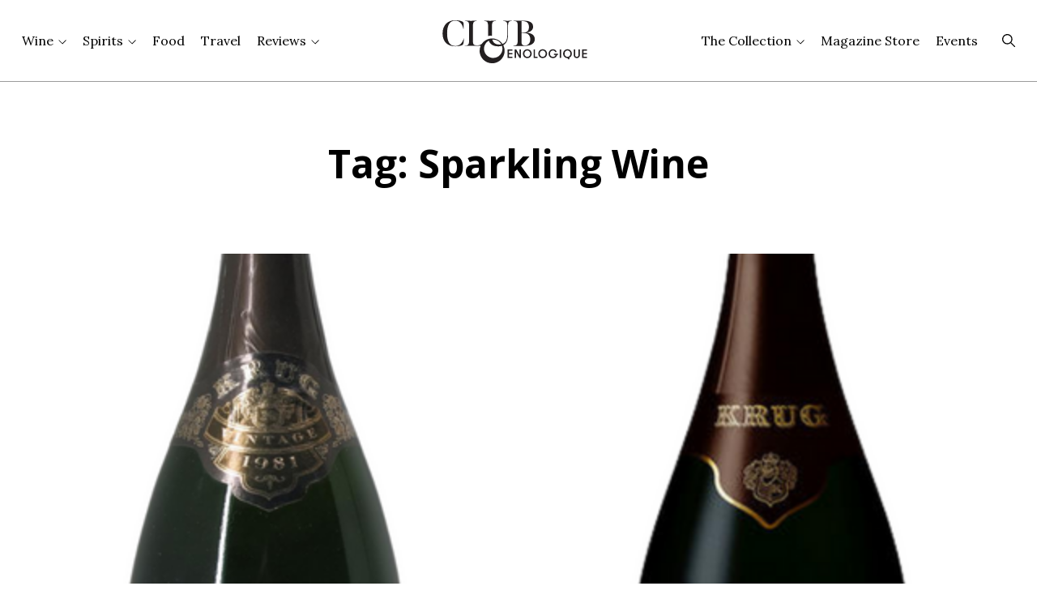

--- FILE ---
content_type: text/html; charset=UTF-8
request_url: https://cluboenologique.com/recommendation_tag/sparkling-wine/page/13/
body_size: 19294
content:
<!DOCTYPE html>
<html class="no-js" lang="en" prefix="og: http://ogp.me/ns#">
<head>
  <script type="text/javascript">
    window.globals = {
      ajax_url: 'https://cluboenologique.com/wp-admin/admin-ajax.php',
    };
  </script>
  <meta charset="UTF-8"/>
  <link rel="preconnect" href="https://fonts.googleapis.com">
  <link rel="preconnect" href="https://fonts.gstatic.com" crossorigin>
  <link
    href="https://fonts.googleapis.com/css2?family=Lora:ital,wght@0,400;0,700;1,400&family=Open+Sans:wght@400;500;600;700&display=swap"
    rel="stylesheet">
  <meta name="viewport" content="width=device-width, initial-scale=1"/>
  <script>document.querySelector('html').classList.remove('no-js');</script>
    <link rel="pingback" href="https://cluboenologique.com/xmlrpc.php"/>
  <meta name='robots' content='index, follow, max-image-preview:large, max-snippet:-1, max-video-preview:-1' />

	<!-- This site is optimized with the Yoast SEO Premium plugin v26.5 (Yoast SEO v26.5) - https://yoast.com/wordpress/plugins/seo/ -->
	<title>Sparkling Wine Archives - Page 13 of 45 - Club Oenologique</title>
	<link rel="canonical" href="https://cluboenologique.com/recommendation_tag/sparkling-wine/page/13/" />
	<link rel="prev" href="https://cluboenologique.com/recommendation_tag/sparkling-wine/page/12/" />
	<link rel="next" href="https://cluboenologique.com/recommendation_tag/sparkling-wine/page/14/" />
	<meta property="og:locale" content="en_GB" />
	<meta property="og:type" content="article" />
	<meta property="og:title" content="Sparkling Wine Archives" />
	<meta property="og:url" content="https://cluboenologique.com/recommendation_tag/sparkling-wine/" />
	<meta property="og:site_name" content="Club Oenologique" />
	<meta name="twitter:card" content="summary_large_image" />
	<script type="application/ld+json" class="yoast-schema-graph">{
	    "@context": "https://schema.org",
	    "@graph": [
	        {
	            "@type": "CollectionPage",
	            "@id": "https://cluboenologique.com/recommendation_tag/sparkling-wine/",
	            "url": "https://cluboenologique.com/recommendation_tag/sparkling-wine/page/13/",
	            "name": "Sparkling Wine Archives - Page 13 of 45 - Club Oenologique",
	            "isPartOf": {
	                "@id": "https://cluboenologique.com/#website"
	            },
	            "primaryImageOfPage": {
	                "@id": "https://cluboenologique.com/recommendation_tag/sparkling-wine/page/13/#primaryimage"
	            },
	            "image": {
	                "@id": "https://cluboenologique.com/recommendation_tag/sparkling-wine/page/13/#primaryimage"
	            },
	            "thumbnailUrl": "https://cdn.cluboenologique.com/wp-content/uploads/2022/08/12123258/krug-vintage-1981.png",
	            "breadcrumb": {
	                "@id": "https://cluboenologique.com/recommendation_tag/sparkling-wine/page/13/#breadcrumb"
	            },
	            "inLanguage": "en-GB"
	        },
	        {
	            "@type": "ImageObject",
	            "inLanguage": "en-GB",
	            "@id": "https://cluboenologique.com/recommendation_tag/sparkling-wine/page/13/#primaryimage",
	            "url": "https://cdn.cluboenologique.com/wp-content/uploads/2022/08/12123258/krug-vintage-1981.png",
	            "contentUrl": "https://cdn.cluboenologique.com/wp-content/uploads/2022/08/12123258/krug-vintage-1981.png",
	            "width": 300,
	            "height": 700,
	            "caption": "krug vintage 1981"
	        },
	        {
	            "@type": "BreadcrumbList",
	            "@id": "https://cluboenologique.com/recommendation_tag/sparkling-wine/page/13/#breadcrumb",
	            "itemListElement": [
	                {
	                    "@type": "ListItem",
	                    "position": 1,
	                    "name": "Home",
	                    "item": "https://cluboenologique.com/"
	                },
	                {
	                    "@type": "ListItem",
	                    "position": 2,
	                    "name": "Sparkling Wine"
	                }
	            ]
	        },
	        {
	            "@type": "WebSite",
	            "@id": "https://cluboenologique.com/#website",
	            "url": "https://cluboenologique.com/",
	            "name": "Club Oenologique",
	            "description": "The world, through the lens of wine and spirits",
	            "publisher": {
	                "@id": "https://cluboenologique.com/#organization"
	            },
	            "potentialAction": [
	                {
	                    "@type": "SearchAction",
	                    "target": {
	                        "@type": "EntryPoint",
	                        "urlTemplate": "https://cluboenologique.com/?s={search_term_string}"
	                    },
	                    "query-input": {
	                        "@type": "PropertyValueSpecification",
	                        "valueRequired": true,
	                        "valueName": "search_term_string"
	                    }
	                }
	            ],
	            "inLanguage": "en-GB"
	        },
	        {
	            "@type": "Organization",
	            "@id": "https://cluboenologique.com/#organization",
	            "name": "Club Oenologique",
	            "url": "https://cluboenologique.com/",
	            "logo": {
	                "@type": "ImageObject",
	                "inLanguage": "en-GB",
	                "@id": "https://cluboenologique.com/#/schema/logo/image/",
	                "url": "https://cdn.cluboenologique.com/wp-content/uploads/2022/06/14112705/Club-Oenologique-Logo.png",
	                "contentUrl": "https://cdn.cluboenologique.com/wp-content/uploads/2022/06/14112705/Club-Oenologique-Logo.png",
	                "width": 208,
	                "height": 71,
	                "caption": "Club Oenologique"
	            },
	            "image": {
	                "@id": "https://cluboenologique.com/#/schema/logo/image/"
	            }
	        }
	    ]
	}</script>
	<!-- / Yoast SEO Premium plugin. -->


<script type="text/javascript" id="wpp-js" src="https://cluboenologique.com/wp-content/plugins/wordpress-popular-posts/assets/js/wpp.min.js?ver=7.3.6" data-sampling="0" data-sampling-rate="100" data-api-url="https://cluboenologique.com/wp-json/wordpress-popular-posts" data-post-id="0" data-token="dac5e7c50c" data-lang="0" data-debug="0"></script>
<link rel="alternate" type="application/rss+xml" title="Club Oenologique &raquo; Sparkling Wine Product Tag Feed" href="https://cluboenologique.com/recommendation_tag/sparkling-wine/feed/" />
<style id='wp-img-auto-sizes-contain-inline-css' type='text/css'>
img:is([sizes=auto i],[sizes^="auto," i]){contain-intrinsic-size:3000px 1500px}
/*# sourceURL=wp-img-auto-sizes-contain-inline-css */
</style>
<style id='classic-theme-styles-inline-css' type='text/css'>
/*! This file is auto-generated */
.wp-block-button__link{color:#fff;background-color:#32373c;border-radius:9999px;box-shadow:none;text-decoration:none;padding:calc(.667em + 2px) calc(1.333em + 2px);font-size:1.125em}.wp-block-file__button{background:#32373c;color:#fff;text-decoration:none}
/*# sourceURL=/wp-includes/css/classic-themes.min.css */
</style>
<link rel='stylesheet' id='maintenance-mode-for-woocommerce-css' href='https://cluboenologique.com/wp-content/plugins/maintenance-mode-for-woocommerce/public/css/nf-maintenance-public.css?ver=1.2.2' type='text/css' media='all' />
<style id='woocommerce-inline-inline-css' type='text/css'>
.woocommerce form .form-row .required { visibility: visible; }
/*# sourceURL=woocommerce-inline-inline-css */
</style>
<link rel='stylesheet' id='wordpress-popular-posts-css-css' href='https://cluboenologique.com/wp-content/plugins/wordpress-popular-posts/assets/css/wpp.css?ver=7.3.6' type='text/css' media='all' />
<link rel='stylesheet' id='brands-styles-css' href='https://cluboenologique.com/wp-content/plugins/woocommerce/assets/css/brands.css?ver=10.3.6' type='text/css' media='all' />
<link rel='stylesheet' id='chisel-css' href='https://cluboenologique.com/wp-content/themes/club-oenologique-chisel/dist/styles/main-744fb13f53.css' type='text/css' media='all' />
<style id='block-visibility-screen-size-styles-inline-css' type='text/css'>
/* Large screens (desktops, 992px and up) */
@media ( min-width: 992px ) {
	.block-visibility-hide-large-screen {
		display: none !important;
	}
}

/* Medium screens (tablets, between 768px and 992px) */
@media ( min-width: 768px ) and ( max-width: 991.98px ) {
	.block-visibility-hide-medium-screen {
		display: none !important;
	}
}

/* Small screens (mobile devices, less than 768px) */
@media ( max-width: 767.98px ) {
	.block-visibility-hide-small-screen {
		display: none !important;
	}
}
/*# sourceURL=block-visibility-screen-size-styles-inline-css */
</style>
<script type="text/javascript" src="https://cluboenologique.com/wp-includes/js/jquery/jquery.min.js?ver=3.7.1" id="jquery-core-js"></script>
<script type="text/javascript" src="https://cluboenologique.com/wp-content/plugins/woocommerce/assets/js/jquery-blockui/jquery.blockUI.min.js?ver=2.7.0-wc.10.3.6" id="wc-jquery-blockui-js" defer="defer" data-wp-strategy="defer"></script>
<script type="text/javascript" src="https://cluboenologique.com/wp-content/plugins/woocommerce/assets/js/js-cookie/js.cookie.min.js?ver=2.1.4-wc.10.3.6" id="wc-js-cookie-js" defer="defer" data-wp-strategy="defer"></script>
<script type="text/javascript" id="woocommerce-js-extra">
/* <![CDATA[ */
var woocommerce_params = {"ajax_url":"/wp-admin/admin-ajax.php","wc_ajax_url":"/?wc-ajax=%%endpoint%%","i18n_password_show":"Show password","i18n_password_hide":"Hide password"};
//# sourceURL=woocommerce-js-extra
/* ]]> */
</script>
<script type="text/javascript" src="https://cluboenologique.com/wp-content/plugins/woocommerce/assets/js/frontend/woocommerce.min.js?ver=10.3.6" id="woocommerce-js" defer="defer" data-wp-strategy="defer"></script>
<script type="text/javascript" id="WCPAY_ASSETS-js-extra">
/* <![CDATA[ */
var wcpayAssets = {"url":"https://cluboenologique.com/wp-content/plugins/woocommerce-payments/dist/"};
//# sourceURL=WCPAY_ASSETS-js-extra
/* ]]> */
</script>
<link rel="https://api.w.org/" href="https://cluboenologique.com/wp-json/" /><link rel="EditURI" type="application/rsd+xml" title="RSD" href="https://cluboenologique.com/xmlrpc.php?rsd" />
			<!-- DO NOT COPY THIS SNIPPET! Start of Page Analytics Tracking for HubSpot WordPress plugin v11.3.33-->
			<script class="hsq-set-content-id" data-content-id="listing-page">
				var _hsq = _hsq || [];
				_hsq.push(["setContentType", "listing-page"]);
			</script>
			<!-- DO NOT COPY THIS SNIPPET! End of Page Analytics Tracking for HubSpot WordPress plugin -->
			
<!--BEGIN: TRACKING CODE MANAGER (v2.5.0) BY INTELLYWP.COM IN HEAD//-->
<!-- Global site tag (gtag.js) - Google Analytics -->
<script async src="https://www.googletagmanager.com/gtag/js?id=UA-50310345-3"></script>
<script>
  window.dataLayer = window.dataLayer || [];
  function gtag(){dataLayer.push(arguments);}
  gtag('js', new Date());

  gtag('config', 'UA-50310345-3');
</script>
<!--END: https://wordpress.org/plugins/tracking-code-manager IN HEAD//-->            <style id="wpp-loading-animation-styles">@-webkit-keyframes bgslide{from{background-position-x:0}to{background-position-x:-200%}}@keyframes bgslide{from{background-position-x:0}to{background-position-x:-200%}}.wpp-widget-block-placeholder,.wpp-shortcode-placeholder{margin:0 auto;width:60px;height:3px;background:#dd3737;background:linear-gradient(90deg,#dd3737 0%,#571313 10%,#dd3737 100%);background-size:200% auto;border-radius:3px;-webkit-animation:bgslide 1s infinite linear;animation:bgslide 1s infinite linear}</style>
            	<noscript><style>.woocommerce-product-gallery{ opacity: 1 !important; }</style></noscript>
	
<!-- Meta Pixel Code -->
<script type='text/javascript'>
!function(f,b,e,v,n,t,s){if(f.fbq)return;n=f.fbq=function(){n.callMethod?
n.callMethod.apply(n,arguments):n.queue.push(arguments)};if(!f._fbq)f._fbq=n;
n.push=n;n.loaded=!0;n.version='2.0';n.queue=[];t=b.createElement(e);t.async=!0;
t.src=v;s=b.getElementsByTagName(e)[0];s.parentNode.insertBefore(t,s)}(window,
document,'script','https://connect.facebook.net/en_US/fbevents.js');
</script>
<!-- End Meta Pixel Code -->
<script type='text/javascript'>var url = window.location.origin + '?ob=open-bridge';
            fbq('set', 'openbridge', '4079785508720628', url);
fbq('init', '4079785508720628', {}, {
    "agent": "wordpress-6.9-4.1.5"
})</script><script type='text/javascript'>
    fbq('track', 'PageView', []);
  </script><meta name="redi-version" content="1.2.7" />		<style type="text/css" id="wp-custom-css">
			.c-story-title__header-extra {
  display: block;
  margin-top: 0.5rem;
}

.c-story-title__header-wordsby + .c-story-title__header-photoby {
  margin-top: 0.5rem;
}

@media (max-width: 767px) {
	.c-contributors-details__content {
		flex-direction: column;
		gap: 3rem;
		align-items: center;
	}
	
	.c-contributors-details__avatar {
		margin: auto;
	}
	
		.c-contributors-details__avatar svg {
		width: auto;
	}
}		</style>
		
    
  <link rel="apple-touch-icon" sizes="180x180" href="https://cluboenologique.com/wp-content/themes/club-oenologique-chisel/dist/assets/app/favicon.png">
  <link rel="manifest" href="https://cluboenologique.com/wp-content/themes/club-oenologique-chisel/dist/assets/app/site.webmanifest">
  <link rel="mask-icon" href="https://cluboenologique.com/wp-content/themes/club-oenologique-chisel/dist/assets/app/favicon.svg" color="#b91d47">
  <link rel="shortcut icon" href="https://cluboenologique.com/wp-content/themes/club-oenologique-chisel/dist/assets/app/favicon.ico">
  <meta name="msapplication-TileColor" content="#b91d47">
  <meta name="msapplication-config" content="https://cluboenologique.com/wp-content/themes/club-oenologique-chisel/dist/assets/app/browserconfig.xml">
  <meta name="theme-color" content="#ffffff">
<style id='global-styles-inline-css' type='text/css'>
:root{--wp--preset--aspect-ratio--square: 1;--wp--preset--aspect-ratio--4-3: 4/3;--wp--preset--aspect-ratio--3-4: 3/4;--wp--preset--aspect-ratio--3-2: 3/2;--wp--preset--aspect-ratio--2-3: 2/3;--wp--preset--aspect-ratio--16-9: 16/9;--wp--preset--aspect-ratio--9-16: 9/16;--wp--preset--color--black: #000000;--wp--preset--color--cyan-bluish-gray: #abb8c3;--wp--preset--color--white: #ffffff;--wp--preset--color--pale-pink: #f78da7;--wp--preset--color--vivid-red: #cf2e2e;--wp--preset--color--luminous-vivid-orange: #ff6900;--wp--preset--color--luminous-vivid-amber: #fcb900;--wp--preset--color--light-green-cyan: #7bdcb5;--wp--preset--color--vivid-green-cyan: #00d084;--wp--preset--color--pale-cyan-blue: #8ed1fc;--wp--preset--color--vivid-cyan-blue: #0693e3;--wp--preset--color--vivid-purple: #9b51e0;--wp--preset--gradient--vivid-cyan-blue-to-vivid-purple: linear-gradient(135deg,rgb(6,147,227) 0%,rgb(155,81,224) 100%);--wp--preset--gradient--light-green-cyan-to-vivid-green-cyan: linear-gradient(135deg,rgb(122,220,180) 0%,rgb(0,208,130) 100%);--wp--preset--gradient--luminous-vivid-amber-to-luminous-vivid-orange: linear-gradient(135deg,rgb(252,185,0) 0%,rgb(255,105,0) 100%);--wp--preset--gradient--luminous-vivid-orange-to-vivid-red: linear-gradient(135deg,rgb(255,105,0) 0%,rgb(207,46,46) 100%);--wp--preset--gradient--very-light-gray-to-cyan-bluish-gray: linear-gradient(135deg,rgb(238,238,238) 0%,rgb(169,184,195) 100%);--wp--preset--gradient--cool-to-warm-spectrum: linear-gradient(135deg,rgb(74,234,220) 0%,rgb(151,120,209) 20%,rgb(207,42,186) 40%,rgb(238,44,130) 60%,rgb(251,105,98) 80%,rgb(254,248,76) 100%);--wp--preset--gradient--blush-light-purple: linear-gradient(135deg,rgb(255,206,236) 0%,rgb(152,150,240) 100%);--wp--preset--gradient--blush-bordeaux: linear-gradient(135deg,rgb(254,205,165) 0%,rgb(254,45,45) 50%,rgb(107,0,62) 100%);--wp--preset--gradient--luminous-dusk: linear-gradient(135deg,rgb(255,203,112) 0%,rgb(199,81,192) 50%,rgb(65,88,208) 100%);--wp--preset--gradient--pale-ocean: linear-gradient(135deg,rgb(255,245,203) 0%,rgb(182,227,212) 50%,rgb(51,167,181) 100%);--wp--preset--gradient--electric-grass: linear-gradient(135deg,rgb(202,248,128) 0%,rgb(113,206,126) 100%);--wp--preset--gradient--midnight: linear-gradient(135deg,rgb(2,3,129) 0%,rgb(40,116,252) 100%);--wp--preset--font-size--small: 13px;--wp--preset--font-size--medium: 20px;--wp--preset--font-size--large: 36px;--wp--preset--font-size--x-large: 42px;--wp--preset--spacing--20: 0.44rem;--wp--preset--spacing--30: 0.67rem;--wp--preset--spacing--40: 1rem;--wp--preset--spacing--50: 1.5rem;--wp--preset--spacing--60: 2.25rem;--wp--preset--spacing--70: 3.38rem;--wp--preset--spacing--80: 5.06rem;--wp--preset--shadow--natural: 6px 6px 9px rgba(0, 0, 0, 0.2);--wp--preset--shadow--deep: 12px 12px 50px rgba(0, 0, 0, 0.4);--wp--preset--shadow--sharp: 6px 6px 0px rgba(0, 0, 0, 0.2);--wp--preset--shadow--outlined: 6px 6px 0px -3px rgb(255, 255, 255), 6px 6px rgb(0, 0, 0);--wp--preset--shadow--crisp: 6px 6px 0px rgb(0, 0, 0);}:where(.is-layout-flex){gap: 0.5em;}:where(.is-layout-grid){gap: 0.5em;}body .is-layout-flex{display: flex;}.is-layout-flex{flex-wrap: wrap;align-items: center;}.is-layout-flex > :is(*, div){margin: 0;}body .is-layout-grid{display: grid;}.is-layout-grid > :is(*, div){margin: 0;}:where(.wp-block-columns.is-layout-flex){gap: 2em;}:where(.wp-block-columns.is-layout-grid){gap: 2em;}:where(.wp-block-post-template.is-layout-flex){gap: 1.25em;}:where(.wp-block-post-template.is-layout-grid){gap: 1.25em;}.has-black-color{color: var(--wp--preset--color--black) !important;}.has-cyan-bluish-gray-color{color: var(--wp--preset--color--cyan-bluish-gray) !important;}.has-white-color{color: var(--wp--preset--color--white) !important;}.has-pale-pink-color{color: var(--wp--preset--color--pale-pink) !important;}.has-vivid-red-color{color: var(--wp--preset--color--vivid-red) !important;}.has-luminous-vivid-orange-color{color: var(--wp--preset--color--luminous-vivid-orange) !important;}.has-luminous-vivid-amber-color{color: var(--wp--preset--color--luminous-vivid-amber) !important;}.has-light-green-cyan-color{color: var(--wp--preset--color--light-green-cyan) !important;}.has-vivid-green-cyan-color{color: var(--wp--preset--color--vivid-green-cyan) !important;}.has-pale-cyan-blue-color{color: var(--wp--preset--color--pale-cyan-blue) !important;}.has-vivid-cyan-blue-color{color: var(--wp--preset--color--vivid-cyan-blue) !important;}.has-vivid-purple-color{color: var(--wp--preset--color--vivid-purple) !important;}.has-black-background-color{background-color: var(--wp--preset--color--black) !important;}.has-cyan-bluish-gray-background-color{background-color: var(--wp--preset--color--cyan-bluish-gray) !important;}.has-white-background-color{background-color: var(--wp--preset--color--white) !important;}.has-pale-pink-background-color{background-color: var(--wp--preset--color--pale-pink) !important;}.has-vivid-red-background-color{background-color: var(--wp--preset--color--vivid-red) !important;}.has-luminous-vivid-orange-background-color{background-color: var(--wp--preset--color--luminous-vivid-orange) !important;}.has-luminous-vivid-amber-background-color{background-color: var(--wp--preset--color--luminous-vivid-amber) !important;}.has-light-green-cyan-background-color{background-color: var(--wp--preset--color--light-green-cyan) !important;}.has-vivid-green-cyan-background-color{background-color: var(--wp--preset--color--vivid-green-cyan) !important;}.has-pale-cyan-blue-background-color{background-color: var(--wp--preset--color--pale-cyan-blue) !important;}.has-vivid-cyan-blue-background-color{background-color: var(--wp--preset--color--vivid-cyan-blue) !important;}.has-vivid-purple-background-color{background-color: var(--wp--preset--color--vivid-purple) !important;}.has-black-border-color{border-color: var(--wp--preset--color--black) !important;}.has-cyan-bluish-gray-border-color{border-color: var(--wp--preset--color--cyan-bluish-gray) !important;}.has-white-border-color{border-color: var(--wp--preset--color--white) !important;}.has-pale-pink-border-color{border-color: var(--wp--preset--color--pale-pink) !important;}.has-vivid-red-border-color{border-color: var(--wp--preset--color--vivid-red) !important;}.has-luminous-vivid-orange-border-color{border-color: var(--wp--preset--color--luminous-vivid-orange) !important;}.has-luminous-vivid-amber-border-color{border-color: var(--wp--preset--color--luminous-vivid-amber) !important;}.has-light-green-cyan-border-color{border-color: var(--wp--preset--color--light-green-cyan) !important;}.has-vivid-green-cyan-border-color{border-color: var(--wp--preset--color--vivid-green-cyan) !important;}.has-pale-cyan-blue-border-color{border-color: var(--wp--preset--color--pale-cyan-blue) !important;}.has-vivid-cyan-blue-border-color{border-color: var(--wp--preset--color--vivid-cyan-blue) !important;}.has-vivid-purple-border-color{border-color: var(--wp--preset--color--vivid-purple) !important;}.has-vivid-cyan-blue-to-vivid-purple-gradient-background{background: var(--wp--preset--gradient--vivid-cyan-blue-to-vivid-purple) !important;}.has-light-green-cyan-to-vivid-green-cyan-gradient-background{background: var(--wp--preset--gradient--light-green-cyan-to-vivid-green-cyan) !important;}.has-luminous-vivid-amber-to-luminous-vivid-orange-gradient-background{background: var(--wp--preset--gradient--luminous-vivid-amber-to-luminous-vivid-orange) !important;}.has-luminous-vivid-orange-to-vivid-red-gradient-background{background: var(--wp--preset--gradient--luminous-vivid-orange-to-vivid-red) !important;}.has-very-light-gray-to-cyan-bluish-gray-gradient-background{background: var(--wp--preset--gradient--very-light-gray-to-cyan-bluish-gray) !important;}.has-cool-to-warm-spectrum-gradient-background{background: var(--wp--preset--gradient--cool-to-warm-spectrum) !important;}.has-blush-light-purple-gradient-background{background: var(--wp--preset--gradient--blush-light-purple) !important;}.has-blush-bordeaux-gradient-background{background: var(--wp--preset--gradient--blush-bordeaux) !important;}.has-luminous-dusk-gradient-background{background: var(--wp--preset--gradient--luminous-dusk) !important;}.has-pale-ocean-gradient-background{background: var(--wp--preset--gradient--pale-ocean) !important;}.has-electric-grass-gradient-background{background: var(--wp--preset--gradient--electric-grass) !important;}.has-midnight-gradient-background{background: var(--wp--preset--gradient--midnight) !important;}.has-small-font-size{font-size: var(--wp--preset--font-size--small) !important;}.has-medium-font-size{font-size: var(--wp--preset--font-size--medium) !important;}.has-large-font-size{font-size: var(--wp--preset--font-size--large) !important;}.has-x-large-font-size{font-size: var(--wp--preset--font-size--x-large) !important;}
/*# sourceURL=global-styles-inline-css */
</style>
<link rel='stylesheet' id='wc-blocks-style-css' href='https://cluboenologique.com/wp-content/plugins/woocommerce/assets/client/blocks/wc-blocks.css?ver=wc-10.3.6' type='text/css' media='all' />
</head>

<body class="archive paged tax-recommendation_tag term-sparkling-wine term-1138 paged-13 wp-theme-club-oenologique-chisel theme-club-oenologique-chisel woocommerce-no-js">
<svg aria-hidden="true" class="c-icons-inline" version="1.1" xmlns="http://www.w3.org/2000/svg"
     xmlns:xlink="http://www.w3.org/1999/xlink">
  <defs>
    <symbol id="icon-padlock" viewBox="0 0 13 18">
      <path
        d="M12.2897 7.51587H1.63465C1.24235 7.51587 0.924316 7.8339 0.924316 8.22621V16.7503C0.924316 17.1426 1.24235 17.4606 1.63465 17.4606H12.2897C12.682 17.4606 13.0001 17.1426 13.0001 16.7503V8.22621C13.0001 7.8339 12.682 7.51587 12.2897 7.51587Z"
        fill="black"/>
      <path
        d="M6.96229 12.1331C7.3546 12.1331 7.67263 11.815 7.67263 11.4227C7.67263 11.0304 7.3546 10.7124 6.96229 10.7124C6.56998 10.7124 6.25195 11.0304 6.25195 11.4227C6.25195 11.815 6.56998 12.1331 6.96229 12.1331Z"
        stroke="white" stroke-width="2" stroke-linecap="round" stroke-linejoin="round"/>
      <path d="M6.96143 12.1333V14.2643" stroke="white" stroke-width="" stroke-linecap="round" stroke-linejoin="round"/>
      <path
        d="M3.05518 5.44641C3.05518 4.41025 3.46679 3.41652 4.19947 2.68384C4.93215 1.95117 5.92587 1.53955 6.96204 1.53955C7.9982 1.53955 8.99193 1.95117 9.72461 2.68384C10.4573 3.41652 10.8689 4.41025 10.8689 5.44641V7.9326H3.05518V5.44641Z"
        stroke="black" stroke-width="2" stroke-linecap="round" stroke-linejoin="round" fill="white"/>
    </symbol>
    <symbol id="icon-arrow-up" viewBox="0 0 10 6">
      <path d="m4.99997.5 5.00003 5h-10z" fill="#000"/>
    </symbol>
    <symbol id="icon-arrow-down" viewBox="0 0 10 6">
      <path d="m5.00003 5.5-5.00003-5h10z" fill="#000"/>
    </symbol>
  </defs>
</svg>
<div class="c-after-splash">
  <a id="top" style="position: absolute;"></a>
      <header class="c-header" role="banner">
  <div id="header-menu" class="o-wrapper c-header__wrapper">
    <a href="/" rel="home" class="c-header__logo">
      <svg viewBox="0 0 464 168" version="1.1" xmlns="http://www.w3.org/2000/svg" fill-rule="nonzero" clip-rule="evenodd"
  stroke-linejoin="round" stroke-miterlimit="2">
  <path
    d="M200.606,133.986l13.975,0l-0,-3.564l-9.997,0l-0,-6.679l9.997,0l-0,-3.565l-9.997,0l-0,-6.852l9.997,0l-0,-3.564l-13.975,0l-0,24.224Z" />
  <path
    d="M235.13,126.996l-9.582,-17.234l-4.358,-0l-0,24.224l3.978,-0l-0,-17.233l9.582,17.233l4.359,-0l-0,-24.224l-3.979,-0l-0,17.234Z" />
  <path
    d="M264.967,125.283c-0.38,1.096 -0.934,2.07 -1.661,2.924c-0.726,0.854 -1.603,1.534 -2.628,2.042c-1.027,0.507 -2.186,0.761 -3.477,0.761c-1.293,0 -2.451,-0.254 -3.477,-0.761c-1.026,-0.508 -1.902,-1.188 -2.629,-2.042c-0.727,-0.854 -1.28,-1.828 -1.661,-2.924c-0.38,-1.096 -0.57,-2.233 -0.57,-3.409c0,-1.177 0.19,-2.313 0.57,-3.408c0.381,-1.096 0.934,-2.071 1.661,-2.925c0.727,-0.853 1.603,-1.533 2.629,-2.042c1.026,-0.506 2.184,-0.761 3.477,-0.761c1.291,0 2.45,0.255 3.477,0.761c1.025,0.509 1.902,1.189 2.628,2.042c0.727,0.854 1.281,1.829 1.661,2.925c0.38,1.095 0.571,2.231 0.571,3.408c0,1.176 -0.191,2.313 -0.571,3.409m1.418,-12.233c-1.072,-1.178 -2.386,-2.117 -3.943,-2.821c-1.557,-0.703 -3.304,-1.055 -5.241,-1.055c-1.937,0 -3.685,0.352 -5.241,1.055c-1.557,0.704 -2.872,1.643 -3.944,2.821c-1.073,1.176 -1.898,2.532 -2.473,4.065c-0.577,1.535 -0.865,3.121 -0.865,4.759c0,1.638 0.288,3.224 0.865,4.758c0.575,1.535 1.4,2.889 2.473,4.067c1.072,1.176 2.387,2.116 3.944,2.82c1.556,0.704 3.304,1.055 5.241,1.055c1.937,0 3.684,-0.351 5.241,-1.055c1.557,-0.704 2.871,-1.644 3.943,-2.82c1.073,-1.178 1.897,-2.532 2.474,-4.067c0.576,-1.534 0.865,-3.12 0.865,-4.758c0,-1.638 -0.289,-3.224 -0.865,-4.759c-0.577,-1.533 -1.401,-2.889 -2.474,-4.065" />
  <path d="M279.272,109.762l-3.978,-0l-0,24.224l11.45,-0l-0,-3.564l-7.472,-0l-0,-20.66Z" />
  <path
    d="M309.039,125.283c-0.38,1.096 -0.934,2.07 -1.661,2.924c-0.726,0.854 -1.603,1.534 -2.628,2.042c-1.027,0.507 -2.186,0.761 -3.477,0.761c-1.293,0 -2.451,-0.254 -3.477,-0.761c-1.026,-0.508 -1.902,-1.188 -2.629,-2.042c-0.727,-0.854 -1.28,-1.828 -1.661,-2.924c-0.38,-1.096 -0.57,-2.233 -0.57,-3.409c0,-1.177 0.19,-2.313 0.57,-3.408c0.381,-1.096 0.934,-2.071 1.661,-2.925c0.727,-0.853 1.603,-1.533 2.629,-2.042c1.026,-0.506 2.184,-0.761 3.477,-0.761c1.291,0 2.45,0.255 3.477,0.761c1.025,0.509 1.902,1.189 2.628,2.042c0.727,0.854 1.281,1.829 1.661,2.925c0.38,1.095 0.571,2.231 0.571,3.408c0,1.176 -0.191,2.313 -0.571,3.409m1.418,-12.233c-1.072,-1.178 -2.386,-2.117 -3.943,-2.821c-1.557,-0.703 -3.304,-1.055 -5.241,-1.055c-1.937,0 -3.685,0.352 -5.241,1.055c-1.557,0.704 -2.872,1.643 -3.944,2.821c-1.073,1.176 -1.898,2.532 -2.473,4.065c-0.577,1.535 -0.865,3.121 -0.865,4.759c0,1.638 0.288,3.224 0.865,4.758c0.575,1.535 1.4,2.889 2.473,4.067c1.072,1.176 2.387,2.116 3.944,2.82c1.556,0.704 3.304,1.055 5.241,1.055c1.937,0 3.684,-0.351 5.241,-1.055c1.557,-0.704 2.871,-1.644 3.943,-2.82c1.073,-1.178 1.897,-2.532 2.474,-4.067c0.576,-1.534 0.865,-3.12 0.865,-4.758c0,-1.638 -0.289,-3.224 -0.865,-4.759c-0.577,-1.533 -1.401,-2.889 -2.474,-4.065" />
  <path
    d="M333.549,125.404l4.635,0c-0.115,0.738 -0.357,1.448 -0.727,2.128c-0.368,0.68 -0.847,1.28 -1.435,1.799c-0.588,0.519 -1.292,0.929 -2.11,1.229c-0.82,0.3 -1.747,0.45 -2.785,0.45c-1.5,0 -2.802,-0.254 -3.909,-0.761c-1.107,-0.508 -2.03,-1.182 -2.768,-2.025c-0.738,-0.842 -1.292,-1.817 -1.66,-2.924c-0.369,-1.107 -0.554,-2.25 -0.554,-3.426c-0,-1.177 0.19,-2.319 0.572,-3.426c0.38,-1.108 0.933,-2.081 1.66,-2.924c0.726,-0.842 1.609,-1.516 2.646,-2.025c1.038,-0.506 2.202,-0.761 3.494,-0.761c0.83,0 1.609,0.11 2.335,0.329c0.727,0.22 1.366,0.524 1.92,0.917c0.554,0.392 1.004,0.847 1.349,1.367c0.346,0.519 0.576,1.078 0.692,1.678l4.013,0c-0.092,-1.06 -0.415,-2.07 -0.969,-3.028c-0.553,-0.956 -1.286,-1.793 -2.197,-2.509c-0.911,-0.714 -1.971,-1.28 -3.182,-1.695c-1.211,-0.415 -2.531,-0.623 -3.961,-0.623c-1.914,0 -3.638,0.352 -5.172,1.055c-1.534,0.704 -2.843,1.643 -3.926,2.821c-1.085,1.176 -1.915,2.532 -2.491,4.065c-0.576,1.535 -0.865,3.121 -0.865,4.759c-0,1.638 0.277,3.224 0.83,4.758c0.554,1.535 1.361,2.889 2.422,4.067c1.061,1.176 2.364,2.116 3.909,2.82c1.545,0.704 3.31,1.055 5.293,1.055c1.683,0 3.194,-0.225 4.531,-0.674c1.338,-0.45 2.497,-1.079 3.478,-1.887c0.98,-0.807 1.786,-1.77 2.421,-2.889c0.634,-1.119 1.09,-2.359 1.367,-3.72l2.664,0l-0,-3.565l-11.52,0l-0,3.565Z" />
  <rect x="350.084" y="109.762" width="4.116" height="24.224" />
  <path
    d="M380.06,125.283c-0.38,1.096 -0.935,2.07 -1.661,2.924c-0.726,0.854 -1.603,1.534 -2.628,2.042c-1.027,0.507 -2.187,0.761 -3.478,0.761c-1.293,0 -2.45,-0.254 -3.476,-0.761c-1.026,-0.508 -1.902,-1.188 -2.63,-2.042c-0.726,-0.854 -1.279,-1.828 -1.661,-2.924c-0.38,-1.096 -0.57,-2.233 -0.57,-3.409c0,-1.177 0.19,-2.313 0.57,-3.408c0.382,-1.096 0.935,-2.071 1.661,-2.925c0.728,-0.853 1.603,-1.533 2.63,-2.042c1.026,-0.506 2.183,-0.761 3.476,-0.761c1.291,0 2.451,0.255 3.478,0.761c1.024,0.509 1.901,1.189 2.627,2.042c0.727,0.854 1.281,1.829 1.661,2.925c0.38,1.095 0.572,2.231 0.572,3.408c-0,1.176 -0.192,2.313 -0.572,3.409m1.418,-12.233c-1.072,-1.178 -2.386,-2.117 -3.942,-2.821c-1.558,-0.703 -3.305,-1.055 -5.242,-1.055c-1.936,0 -3.685,0.352 -5.24,1.055c-1.558,0.704 -2.873,1.643 -3.945,2.821c-1.072,1.176 -1.897,2.532 -2.472,4.065c-0.577,1.535 -0.865,3.121 -0.865,4.759c-0,1.638 0.288,3.218 0.865,4.74c0.575,1.524 1.399,2.873 2.472,4.05c1.072,1.176 2.382,2.122 3.928,2.838c1.545,0.714 3.286,1.072 5.224,1.072l2.905,3.979l3.494,-1.764l-2.076,-2.907c1.292,-0.438 2.45,-1.067 3.477,-1.886c1.026,-0.818 1.891,-1.759 2.595,-2.821c0.703,-1.06 1.239,-2.214 1.608,-3.46c0.369,-1.245 0.554,-2.526 0.554,-3.841c-0,-1.638 -0.289,-3.224 -0.865,-4.759c-0.577,-1.533 -1.401,-2.889 -2.474,-4.065" />
  <path
    d="M403.669,125.888c0,0.692 -0.115,1.349 -0.346,1.973c-0.229,0.623 -0.553,1.164 -0.968,1.626c-0.416,0.462 -0.917,0.83 -1.505,1.108c-0.588,0.277 -1.24,0.415 -1.954,0.415c-0.716,0 -1.362,-0.138 -1.938,-0.415c-0.577,-0.278 -1.072,-0.646 -1.488,-1.108c-0.415,-0.462 -0.732,-1.003 -0.951,-1.626c-0.219,-0.624 -0.328,-1.281 -0.328,-1.973l0,-16.126l-3.978,0l0,16.126c0,1.176 0.207,2.29 0.622,3.339c0.415,1.05 1.003,1.973 1.765,2.769c0.761,0.796 1.672,1.425 2.732,1.886c1.061,0.462 2.249,0.692 3.564,0.692c1.336,0 2.542,-0.23 3.615,-0.692c1.071,-0.461 1.988,-1.09 2.751,-1.886c0.76,-0.796 1.348,-1.719 1.762,-2.769c0.416,-1.049 0.624,-2.163 0.624,-3.339l0,-16.126l-3.979,0l0,16.126Z" />
  <path
    d="M428.231,113.326l-0,-3.564l-13.976,0l-0,24.224l13.976,0l-0,-3.564l-9.997,0l-0,-6.679l9.997,0l-0,-3.565l-9.997,0l-0,-6.852l9.997,0Z" />
  <path
    d="M51.513,99.694c-17.634,-0 -24,-13.883 -24,-36.742c0,-21.503 6.887,-36.324 23.27,-36.324c12.73,-0 20.765,10.124 23.165,23.798l0.835,-0c0.208,-3.027 0.313,-12.212 0.208,-14.091c-0.417,-4.906 -2.087,-6.784 -7.096,-8.351c-5.634,-1.879 -11.999,-2.4 -17.112,-2.4c-20.766,-0 -36.208,13.047 -36.208,38.099c0,24.738 15.025,37.055 36.521,37.055c5.843,-0 10.748,-0.731 15.652,-1.984c4.592,-1.252 6.574,-2.505 7.512,-6.472c0.419,-2.087 0.94,-5.323 1.461,-13.986l-0.73,-0c-3.339,12.421 -11.373,21.398 -23.478,21.398" />
  <path
    d="M250.584,98.232c-8.87,-0 -9.913,-3.757 -9.913,-10.96l0,-25.051l5.738,-0c12.314,-0 19.2,6.368 19.304,17.849c0.106,10.751 -5.529,18.162 -15.129,18.162m-9.913,-58.557c0,-4.384 0.104,-7.828 0.209,-11.795c15.652,-0.313 21.077,6.054 21.077,17.223c0,9.186 -3.756,15.866 -15.339,15.866l-5.947,-0l0,-21.294Zm15.234,21.607l0,-0.418c11.375,-1.565 17.948,-8.037 17.948,-16.492c0,-13.361 -11.687,-17.536 -27.861,-17.536l-28.278,-0l0,0.731c10.644,0.417 12,3.862 12,14.926l0,41.231c0,11.064 -1.773,14.613 -12,15.03l0,0.731l29.218,-0c5.53,-0 11.686,-0.417 16.799,-1.879c7.93,-2.296 14.818,-7.411 14.922,-17.536c0,-10.543 -7.617,-17.118 -22.748,-18.788" />
  <path
    d="M144.89,43.119l0,22.547c0,1.956 0.043,3.758 0.122,5.434c0.017,-0.005 0.032,-0.013 0.049,-0.017c3.561,-1.011 7.361,-1.156 10.991,-0.477c-0.047,-1.572 -0.078,-3.211 -0.101,-4.94l0,-22.547c0.104,-12.317 1.983,-15.031 11.895,-15.552l0,-0.732c-6.991,0.21 -10.121,0.314 -16.903,0.314c-6.47,-0 -10.957,-0.104 -17.843,-0.314l0,0.732c10.017,0.626 11.79,3.131 11.79,15.552" />
  <path
    d="M171.43,131.33c-13.052,6.516 -28.916,1.217 -35.432,-11.835c-6.391,-12.803 -1.396,-28.286 11.114,-35.024c0.915,2.796 2.044,4.851 3.309,6.454c4.8,6.367 11.895,9.812 24.208,9.812c3.757,-0 7.06,-0.525 9.989,-1.526c4.198,12.318 -1.221,26.145 -13.188,32.119m11.238,-36.491c-2.063,0.435 -4.206,0.679 -6.369,0.679c-8.556,-0 -15.652,-3.653 -18.47,-11.481c-0.291,-0.796 -0.521,-1.682 -0.726,-2.612c10.177,-0.977 20.342,4.046 25.565,13.414m19.3,-51.72c-0,-12.212 1.983,-15.031 11.27,-15.552l-0,-0.732c-5.218,0.21 -8.244,0.314 -12.522,0.314c-6.47,-0 -8.243,-0.104 -13.043,-0.314l-0,0.732c10.226,0.834 12.313,3.235 12.313,15.552l-0,22.442c-0,9.708 -1.357,17.223 -4.8,21.92c-2.078,2.945 -5.326,5.061 -9.086,6.391c-9.855,-14.734 -29.338,-20.214 -45.614,-12.088c-3.03,1.512 -5.725,3.42 -8.11,5.594c-0.155,0.044 -0.298,0.086 -0.456,0.131c-0.152,0.259 -0.325,0.483 -0.483,0.733c-1.64,1.607 -3.11,3.352 -4.393,5.214c-3.357,2.891 -7.467,4.463 -12.409,4.463c-10.434,-0 -13.147,-1.565 -13.147,-12.943l-0,-42.483c-0,-12.108 2.818,-14.3 11.269,-14.926l-0,-0.732c-4.904,0.21 -10.225,0.314 -16.903,0.314c-6.575,-0 -10.853,-0.104 -17.322,-0.314l-0,0.732c10.538,0.417 11.999,4.071 11.999,14.926l-0,41.23c-0,11.274 -1.982,14.614 -11.999,15.031l-0,0.731c10.747,-0.314 16.069,-0.314 27.86,-0.314c6.751,-0 11.692,0.051 17.37,0.15c-4.141,9.393 -4.229,20.49 0.715,30.392c8.814,17.656 30.273,24.824 47.929,16.01c17.656,-8.815 24.824,-30.273 16.01,-47.929c-0.038,-0.077 -0.086,-0.145 -0.125,-0.221c3.389,-1.872 6.181,-4.537 8.46,-8.005c3.861,-5.531 5.217,-14.404 5.217,-24.32l-0,-22.129Z" />
</svg>    </a>
                    <button class="c-header__hamburger" js-activate="#header-menu" js-activate-togglable aria-label="Toggle menu"></button>
    <div class="c-header__menu">
            <nav class="c-main-nav" role="navigation">
    <ul class="c-main-nav__list">
              <li class=" menu-item menu-item-type-post_type menu-item-object-page menu-item-22686 menu-item-has-children c-main-nav__item">
          <a href="https://cluboenologique.com/wine/" class="c-main-nav__link">
            <span class="c-main-nav__inner">Wine</span>
          </a>
                      <span class="c-main-nav__toggle">
              <span class="o-icon o-icon--chevron-down "><svg viewBox="0 0 24 12" xmlns="http://www.w3.org/2000/svg" fill-rule="evenodd" clip-rule="evenodd" stroke-linejoin="round" stroke-miterlimit="1.414"><path d="M12,12l12,-12l-2.816,0l-9.178,9.179l-9.178,-9.179l0.001,0l-2.829,0l12,12Z"/></svg>
</span>
            </span>
            <ul class="c-main-nav__dropdown">
                              <li class=" menu-item menu-item-type-post_type menu-item-object-page menu-item-59647 c-main-nav__subitem ">
                  <a href="https://cluboenologique.com/iwsc-top-50-wine-producers/" class="c-main-nav__sublink">IWSC Top 50: Wine</a>
                                  </li>
                          </ul>
                  </li>
              <li class=" menu-item menu-item-type-post_type menu-item-object-page menu-item-22687 menu-item-has-children c-main-nav__item">
          <a href="https://cluboenologique.com/spirits/" class="c-main-nav__link">
            <span class="c-main-nav__inner">Spirits</span>
          </a>
                      <span class="c-main-nav__toggle">
              <span class="o-icon o-icon--chevron-down "><svg viewBox="0 0 24 12" xmlns="http://www.w3.org/2000/svg" fill-rule="evenodd" clip-rule="evenodd" stroke-linejoin="round" stroke-miterlimit="1.414"><path d="M12,12l12,-12l-2.816,0l-9.178,9.179l-9.178,-9.179l0.001,0l-2.829,0l12,12Z"/></svg>
</span>
            </span>
            <ul class="c-main-nav__dropdown">
                              <li class=" menu-item menu-item-type-post_type menu-item-object-page menu-item-59648 c-main-nav__subitem ">
                  <a href="https://cluboenologique.com/iwsc-top-50-spirits-producers/" class="c-main-nav__sublink">IWSC Top 50: Spirits</a>
                                  </li>
                          </ul>
                  </li>
              <li class=" menu-item menu-item-type-post_type menu-item-object-page menu-item-22688 c-main-nav__item">
          <a href="https://cluboenologique.com/food/" class="c-main-nav__link">
            <span class="c-main-nav__inner">Food</span>
          </a>
                  </li>
              <li class=" menu-item menu-item-type-post_type menu-item-object-page menu-item-22689 c-main-nav__item">
          <a href="https://cluboenologique.com/travel/" class="c-main-nav__link">
            <span class="c-main-nav__inner">Travel</span>
          </a>
                  </li>
              <li class=" menu-item menu-item-type-post_type_archive menu-item-object-review menu-item-10512 menu-item-has-children c-main-nav__item">
          <a href="https://cluboenologique.com/review/" class="c-main-nav__link">
            <span class="c-main-nav__inner">Reviews</span>
          </a>
                      <span class="c-main-nav__toggle">
              <span class="o-icon o-icon--chevron-down "><svg viewBox="0 0 24 12" xmlns="http://www.w3.org/2000/svg" fill-rule="evenodd" clip-rule="evenodd" stroke-linejoin="round" stroke-miterlimit="1.414"><path d="M12,12l12,-12l-2.816,0l-9.178,9.179l-9.178,-9.179l0.001,0l-2.829,0l12,12Z"/></svg>
</span>
            </span>
            <ul class="c-main-nav__dropdown">
                              <li class=" menu-item menu-item-type-post_type menu-item-object-page menu-item-10511 c-main-nav__subitem ">
                  <a href="https://cluboenologique.com/thecollectionreviews/" class="c-main-nav__sublink">Club O Collection</a>
                                  </li>
                              <li class=" menu-item menu-item-type-post_type menu-item-object-page menu-item-10510 c-main-nav__subitem ">
                  <a href="https://cluboenologique.com/handpicked-by-iwsc/" class="c-main-nav__sublink">Handpicked by IWSC</a>
                                  </li>
                          </ul>
                  </li>
          </ul>
  </nav>
      <div class="c-user-area">
	<div class="c-user-area__search">
		<a href="#search-bar" class="c-user-area__link u-hidden@large-down" js-activate>
			<span class="c-user-area__link-inner">
				<span class="o-icon"><?xml version="1.0" encoding="UTF-8" standalone="no"?><!DOCTYPE svg PUBLIC "-//W3C//DTD SVG 1.1//EN" "http://www.w3.org/Graphics/SVG/1.1/DTD/svg11.dtd"><svg width="100%" height="100%" viewBox="0 0 24 24" version="1.1" xmlns="http://www.w3.org/2000/svg" xmlns:xlink="http://www.w3.org/1999/xlink" xml:space="preserve" xmlns:serif="http://www.serif.com/" style="fill-rule:evenodd;clip-rule:evenodd;stroke-linejoin:round;stroke-miterlimit:2;"><rect id="Artboard1" x="0" y="0" width="24" height="24" style="fill:none;"/><path d="M16.886,15.472l7.114,7.114l0,1.414l-1.414,0l-7.114,-7.114c0.519,-0.42 0.994,-0.895 1.414,-1.414Z"/><path d="M9.5,0c5.243,0 9.5,4.257 9.5,9.5c0,5.243 -4.257,9.5 -9.5,9.5c-5.243,0 -9.5,-4.257 -9.5,-9.5c0,-5.243 4.257,-9.5 9.5,-9.5Zm0,2.004c4.137,0 7.496,3.359 7.496,7.496c-0,4.137 -3.359,7.496 -7.496,7.496c-4.137,-0 -7.496,-3.359 -7.496,-7.496c0,-4.137 3.359,-7.496 7.496,-7.496Z"/></svg></span>
			</span>
		</a>
		<div id="search-bar" class="c-user-area__search-bar">
			<div class="c-user-area__search-overlay" js-deactivate="#search-bar"></div>
			<div class="c-user-area__search-wrapper" role="search">
				<form action="/" method="get" class="c-one-field-form c-user-area__search-form">
					<label for="search" class="u-hidden-visually">Enter your search&hellip;</label>
					<input type="search" name="s" id="search" placeholder="Enter your search&hellip;" class="c-user-area__search-field"/>
					<button type="submit" class="o-btn o-btn--small">Search</button>
				</form>
			</div>
		</div>
	</div>
			<ul class="c-main-nav__list">
																																					<li class=" menu-item menu-item-type-post_type menu-item-object-page menu-item-19650 menu-item-has-children  c-main-nav__item">
						<a href="https://cluboenologique.com/thecollection/" class="c-main-nav__link">
							<span class="c-main-nav__inner">
																	The Collection
															</span>
						</a>
													<span class="c-main-nav__toggle">
								<span class="o-icon o-icon--chevron-down "><svg viewBox="0 0 24 12" xmlns="http://www.w3.org/2000/svg" fill-rule="evenodd" clip-rule="evenodd" stroke-linejoin="round" stroke-miterlimit="1.414"><path d="M12,12l12,-12l-2.816,0l-9.178,9.179l-9.178,-9.179l0.001,0l-2.829,0l12,12Z"/></svg>
</span>
							</span>
							<ul class="c-main-nav__dropdown">
																	<li class=" menu-item menu-item-type-custom menu-item-object-custom menu-item-19652 c-main-nav__subitem">
										<a href="/my-account/#pane-login" class="c-main-nav__sublink">Log in</a>
									</li>
																	<li class=" menu-item menu-item-type-custom menu-item-object-custom menu-item-43423 c-main-nav__subitem">
										<a href="/shop/subscription/" class="c-main-nav__sublink">Subscribe</a>
									</li>
															</ul>
											</li>
																				<li class=" menu-item menu-item-type-custom menu-item-object-custom menu-item-28196  c-main-nav__item">
						<a href="/shop/" class="c-main-nav__link">
							<span class="c-main-nav__inner">
																	Magazine Store
															</span>
						</a>
											</li>
																				<li class=" menu-item menu-item-type-custom menu-item-object-custom menu-item-54095  c-main-nav__item">
						<a href="/event/the-world-whisky-experience-2025/" class="c-main-nav__link">
							<span class="c-main-nav__inner">
																	Events
															</span>
						</a>
											</li>
																				</ul>
	</div>
    </div>
  </div>
</header>
  
  <main class="c-main " role="main">
    	<section class="o-section">
		<div class="o-wrapper">
			<header class="c-hub-header">
	<div class="c-hub-header__inner">
				<h1 class="c-hub-header__head">Tag: Sparkling Wine</h1>
    	</div>
</header>
		</div>
	</section>

	<section class="o-section">
		<div class="o-wrapper">
							<div class="c-hub-tiles c-hub-tiles--two+four-small">
											<article class="c-hub-tile c-hub-tile--recommendation" id="tease-25796">
						<a href="https://cluboenologique.com/product/white-wine-krug-vintage-champagne-1981-750ml/" class="c-hub-tile__link c-hub-tile__grid">
			
                              

<div class="c-tease__img-container">
    <div class="c-tease__img-wrapper c-tease__img-wrapper--4-3">
        <img width="300" height="506"
      src="https://cdn.cluboenologique.com/wp-content/uploads/2022/08/12123258/krug-vintage-1981-300x506.png"
      class="c-tease__img"
      alt="krug vintage 1981"
      srcset="https://cdn.cluboenologique.com/wp-content/uploads/2022/08/12123258/krug-vintage-1981.png 300w, https://cdn.cluboenologique.com/wp-content/uploads/2022/08/12123258/krug-vintage-1981-129x300.png 129w"
      sizes="(min-width: 768px) 25vw, 100vw"
      loading="lazy"
    />
  </div>
    
</div>
				          
				<div class="c-hub-tile__content">
																				<h5 class="o-tags"><span>Champagne</span><span>champagne</span><span>Sparkling wine</span><span>Sparkling Wine</span><span>white sparkling wine</span></h5>
					<h4 class="c-hub-tile__title">Vintage</h4>
					<div class="c-hub-tile__text">
            
                                          <div class="c-hub-tile__more-wrapper">
                  <span class="c-hub-tile__more">Read More</span>
                </div>
                          					</div>
				</div>
								</a>
			</article>
											<article class="c-hub-tile c-hub-tile--recommendation" id="tease-25794">
						<a href="https://cluboenologique.com/product/white-wine-krug-vintage-champagne-2002-750ml/" class="c-hub-tile__link c-hub-tile__grid">
			
                              

<div class="c-tease__img-container">
    <div class="c-tease__img-wrapper c-tease__img-wrapper--4-3">
        <img width="300" height="506"
      src="https://cdn.cluboenologique.com/wp-content/uploads/2022/08/12122340/krug-vintage-2002-300x506.png"
      class="c-tease__img"
      alt="krug vintage 2002"
      srcset="https://cdn.cluboenologique.com/wp-content/uploads/2022/08/12122340/krug-vintage-2002.png 300w, https://cdn.cluboenologique.com/wp-content/uploads/2022/08/12122340/krug-vintage-2002-129x300.png 129w"
      sizes="(min-width: 768px) 25vw, 100vw"
      loading="lazy"
    />
  </div>
    
</div>
				          
				<div class="c-hub-tile__content">
																				<h5 class="o-tags"><span>Champagne</span><span>champagne</span><span>Sparkling wine</span><span>Sparkling Wine</span><span>white sparkling wine</span></h5>
					<h4 class="c-hub-tile__title">Vintage</h4>
					<div class="c-hub-tile__text">
            
                                          <div class="c-hub-tile__more-wrapper">
                  <span class="c-hub-tile__more">Read More</span>
                </div>
                          					</div>
				</div>
								</a>
			</article>
											<article class="c-hub-tile c-hub-tile--recommendation" id="tease-25792">
						<a href="https://cluboenologique.com/product/white-wine-krug-vintage-champagne-1996-750ml/" class="c-hub-tile__link c-hub-tile__grid">
			
                              

<div class="c-tease__img-container">
    <div class="c-tease__img-wrapper c-tease__img-wrapper--4-3">
        <img width="300" height="506"
      src="https://cdn.cluboenologique.com/wp-content/uploads/2022/08/12121703/krug-vintage-1996-300x506.png"
      class="c-tease__img"
      alt="krug vintage 1996"
      srcset="https://cdn.cluboenologique.com/wp-content/uploads/2022/08/12121703/krug-vintage-1996.png 300w, https://cdn.cluboenologique.com/wp-content/uploads/2022/08/12121703/krug-vintage-1996-129x300.png 129w"
      sizes="(min-width: 768px) 25vw, 100vw"
      loading="lazy"
    />
  </div>
    
</div>
				          
				<div class="c-hub-tile__content">
																				<h5 class="o-tags"><span>Champagne</span><span>champagne</span><span>Sparkling wine</span><span>Sparkling Wine</span><span>white sparkling wine</span></h5>
					<h4 class="c-hub-tile__title">Vintage</h4>
					<div class="c-hub-tile__text">
            
                                          <div class="c-hub-tile__more-wrapper">
                  <span class="c-hub-tile__more">Read More</span>
                </div>
                          					</div>
				</div>
								</a>
			</article>
											<article class="c-hub-tile c-hub-tile--recommendation" id="tease-25147">
						<a href="https://cluboenologique.com/product/white-wine-sanfeletto-sanpiero-rive-di-san-pietro-di-feletto-brut-glera-prosecco-veneto-2020-750ml/" class="c-hub-tile__link c-hub-tile__grid">
			
                              

<div class="c-tease__img-container">
    <div class="c-tease__img-wrapper c-tease__img-wrapper--4-3">
        <img width="300" height="506"
      src="https://cdn.cluboenologique.com/wp-content/uploads/2022/06/14120335/Sanfeletto-Sanpiero-Rive-di-San-Pietro-di-Feletto-Brut-2020-300x506.png"
      class="c-tease__img"
      alt="Sanfeletto, Sanpiero Rive di San Pietro di Feletto Brut 2020"
      srcset="https://cdn.cluboenologique.com/wp-content/uploads/2022/06/14120335/Sanfeletto-Sanpiero-Rive-di-San-Pietro-di-Feletto-Brut-2020.png 300w, https://cdn.cluboenologique.com/wp-content/uploads/2022/06/14120335/Sanfeletto-Sanpiero-Rive-di-San-Pietro-di-Feletto-Brut-2020-129x300.png 129w"
      sizes="(min-width: 768px) 25vw, 100vw"
      loading="lazy"
    />
  </div>
    
</div>
				          
				<div class="c-hub-tile__content">
											<h5 class="o-tags"><span>DOCG Prosecco</span><span>Sparkling Wine</span></h5>
					<h4 class="c-hub-tile__title">Sanpiero Rive di San Pietro di Feletto Brut</h4>
					<div class="c-hub-tile__text">
            
                                          <div class="c-hub-tile__more-wrapper">
                  <span class="c-hub-tile__more">Read More</span>
                </div>
                          					</div>
				</div>
								</a>
			</article>
											<article class="c-hub-tile c-hub-tile--recommendation" id="tease-25145">
						<a href="https://cluboenologique.com/product/white-wine-lantica-quercia-a-ancestrale-sui-lieviti-brut-nature-glera-prosecco-veneto-2020-750ml/" class="c-hub-tile__link c-hub-tile__grid">
			
                              

<div class="c-tease__img-container">
    <div class="c-tease__img-wrapper c-tease__img-wrapper--4-3">
        <img width="300" height="506"
      src="https://cdn.cluboenologique.com/wp-content/uploads/2022/06/14120154/LANTICA-QUERCIA-A-%E2%80%93-ANCESTRALE-SUI-LIEVITI-BRUT-NATURE-2020-300x506.png"
      class="c-tease__img"
      alt="L'ANTICA QUERCIA, A – ANCESTRALE SUI LIEVITI BRUT NATURE 2020"
      srcset="https://cdn.cluboenologique.com/wp-content/uploads/2022/06/14120154/LANTICA-QUERCIA-A-%E2%80%93-ANCESTRALE-SUI-LIEVITI-BRUT-NATURE-2020.png 300w, https://cdn.cluboenologique.com/wp-content/uploads/2022/06/14120154/LANTICA-QUERCIA-A-%E2%80%93-ANCESTRALE-SUI-LIEVITI-BRUT-NATURE-2020-129x300.png 129w"
      sizes="(min-width: 768px) 25vw, 100vw"
      loading="lazy"
    />
  </div>
    
</div>
				          
				<div class="c-hub-tile__content">
											<h5 class="o-tags"><span>DOCG Prosecco</span><span>Sparkling Wine</span></h5>
					<h4 class="c-hub-tile__title">A &#8211; Ancestrale Sui Lieviti Brut Nature</h4>
					<div class="c-hub-tile__text">
            
                                          <div class="c-hub-tile__more-wrapper">
                  <span class="c-hub-tile__more">Read More</span>
                </div>
                          					</div>
				</div>
								</a>
			</article>
											<article class="c-hub-tile c-hub-tile--recommendation" id="tease-25143">
						<a href="https://cluboenologique.com/product/white-wine-andreola-di-pola-stefano-26i-primo-rive-di-col-san-martino-glera-prosecco-veneto-2021-750ml/" class="c-hub-tile__link c-hub-tile__grid">
			
                              

<div class="c-tease__img-container">
    <div class="c-tease__img-wrapper c-tease__img-wrapper--4-3">
        <img width="300" height="506"
      src="https://cdn.cluboenologique.com/wp-content/uploads/2022/06/14120520/Andreola-di-Pola-Stefano-26-Primo-Rive-di-Col-San-Martino-2021-300x506.png"
      class="c-tease__img"
      alt="Andreola di Pola, Stefano 26°I° Primo Rive di Col San Martino 2021"
      srcset="https://cdn.cluboenologique.com/wp-content/uploads/2022/06/14120520/Andreola-di-Pola-Stefano-26-Primo-Rive-di-Col-San-Martino-2021.png 300w, https://cdn.cluboenologique.com/wp-content/uploads/2022/06/14120520/Andreola-di-Pola-Stefano-26-Primo-Rive-di-Col-San-Martino-2021-129x300.png 129w"
      sizes="(min-width: 768px) 25vw, 100vw"
      loading="lazy"
    />
  </div>
    
</div>
				          
				<div class="c-hub-tile__content">
											<h5 class="o-tags"><span>DOCG Prosecco</span><span>Sparkling Wine</span></h5>
					<h4 class="c-hub-tile__title">Stefano 26°I° Primo Rive di Col San Martino</h4>
					<div class="c-hub-tile__text">
            
                                          <div class="c-hub-tile__more-wrapper">
                  <span class="c-hub-tile__more">Read More</span>
                </div>
                          					</div>
				</div>
								</a>
			</article>
											<article class="c-hub-tile c-hub-tile--recommendation" id="tease-25141">
						<a href="https://cluboenologique.com/product/white-wine-la-farra-sui-lieviti-brut-nature-glera-prosecco-veneto-2020-750ml/" class="c-hub-tile__link c-hub-tile__grid">
			
                              

<div class="c-tease__img-container">
    <div class="c-tease__img-wrapper c-tease__img-wrapper--4-3">
        <img width="300" height="506"
      src="https://cdn.cluboenologique.com/wp-content/uploads/2022/06/14120947/LA-FARRA-SUI-LIEVITI-BRUT-NATURE-2020-1-300x506.png"
      class="c-tease__img"
      alt="LA FARRA, SUI LIEVITI BRUT NATURE 2020"
      srcset="https://cdn.cluboenologique.com/wp-content/uploads/2022/06/14120947/LA-FARRA-SUI-LIEVITI-BRUT-NATURE-2020-1.png 300w, https://cdn.cluboenologique.com/wp-content/uploads/2022/06/14120947/LA-FARRA-SUI-LIEVITI-BRUT-NATURE-2020-1-129x300.png 129w"
      sizes="(min-width: 768px) 25vw, 100vw"
      loading="lazy"
    />
  </div>
    
</div>
				          
				<div class="c-hub-tile__content">
											<h5 class="o-tags"><span>DOCG Prosecco</span><span>Sparkling Wine</span></h5>
					<h4 class="c-hub-tile__title">Sui Lieviti Brut Nature</h4>
					<div class="c-hub-tile__text">
            
                                          <div class="c-hub-tile__more-wrapper">
                  <span class="c-hub-tile__more">Read More</span>
                </div>
                          					</div>
				</div>
								</a>
			</article>
											<article class="c-hub-tile c-hub-tile--recommendation" id="tease-25138">
						<a href="https://cluboenologique.com/product/white-wine-col-vetoraz-extra-brut-cuvee-5-glera-prosecco-veneto-2021-750ml/" class="c-hub-tile__link c-hub-tile__grid">
			
                              

<div class="c-tease__img-container">
    <div class="c-tease__img-wrapper c-tease__img-wrapper--4-3">
        <img width="300" height="506"
      src="https://cdn.cluboenologique.com/wp-content/uploads/2022/06/14121127/COL-VETORAZ-EXTRA-BRUT-CUVE%CC%81E-5-2021-300x506.png"
      class="c-tease__img"
      alt="COL VETORAZ, EXTRA BRUT CUVÉE 5 2021"
      srcset="https://cdn.cluboenologique.com/wp-content/uploads/2022/06/14121127/COL-VETORAZ-EXTRA-BRUT-CUVE%CC%81E-5-2021.png 300w, https://cdn.cluboenologique.com/wp-content/uploads/2022/06/14121127/COL-VETORAZ-EXTRA-BRUT-CUVE%CC%81E-5-2021-129x300.png 129w"
      sizes="(min-width: 768px) 25vw, 100vw"
      loading="lazy"
    />
  </div>
    
</div>
				          
				<div class="c-hub-tile__content">
											<h5 class="o-tags"><span>DOCG Prosecco</span><span>Sparkling Wine</span></h5>
					<h4 class="c-hub-tile__title">Extra Brut Cuvée 5</h4>
					<div class="c-hub-tile__text">
            
                                          <div class="c-hub-tile__more-wrapper">
                  <span class="c-hub-tile__more">Read More</span>
                </div>
                          					</div>
				</div>
								</a>
			</article>
											<article class="c-hub-tile c-hub-tile--recommendation" id="tease-25133">
						<a href="https://cluboenologique.com/product/white-wine-mongarda-metodo-classico-extra-brut-glera-prosecco-veneto-2018-750ml/" class="c-hub-tile__link c-hub-tile__grid">
			
                              

<div class="c-tease__img-container">
    <div class="c-tease__img-wrapper c-tease__img-wrapper--4-3">
        <img width="300" height="506"
      src="https://cdn.cluboenologique.com/wp-content/uploads/2022/06/14121312/Mongarda-Metodo-Classico-Extra-Brut-2018-300x506.png"
      class="c-tease__img"
      alt="Mongarda, Metodo Classico Extra Brut 2018"
      srcset="https://cdn.cluboenologique.com/wp-content/uploads/2022/06/14121312/Mongarda-Metodo-Classico-Extra-Brut-2018.png 300w, https://cdn.cluboenologique.com/wp-content/uploads/2022/06/14121312/Mongarda-Metodo-Classico-Extra-Brut-2018-129x300.png 129w"
      sizes="(min-width: 768px) 25vw, 100vw"
      loading="lazy"
    />
  </div>
    
</div>
				          
				<div class="c-hub-tile__content">
											<h5 class="o-tags"><span>DOCG Prosecco</span><span>Sparkling Wine</span></h5>
					<h4 class="c-hub-tile__title">Metodo Classico Extra Brut</h4>
					<div class="c-hub-tile__text">
            
                                          <div class="c-hub-tile__more-wrapper">
                  <span class="c-hub-tile__more">Read More</span>
                </div>
                          					</div>
				</div>
								</a>
			</article>
											<article class="c-hub-tile c-hub-tile--recommendation" id="tease-25131">
						<a href="https://cluboenologique.com/product/white-wine-conte-collalto-ottaviano-sui-lieviti-brut-nature-glera-prosecco-verdiso-bianchetta-trevigiana-veneto-2020-750ml/" class="c-hub-tile__link c-hub-tile__grid">
			
                              

<div class="c-tease__img-container">
    <div class="c-tease__img-wrapper c-tease__img-wrapper--4-3">
        <img width="300" height="506"
      src="https://cdn.cluboenologique.com/wp-content/uploads/2022/06/14110601/Ottaviano-Sui-Lieviti-Brut-Nature-300x506.png"
      class="c-tease__img"
      alt="Ottaviano Sui Lieviti Brut Nature"
      srcset="https://cdn.cluboenologique.com/wp-content/uploads/2022/06/14110601/Ottaviano-Sui-Lieviti-Brut-Nature.png 300w, https://cdn.cluboenologique.com/wp-content/uploads/2022/06/14110601/Ottaviano-Sui-Lieviti-Brut-Nature-129x300.png 129w"
      sizes="(min-width: 768px) 25vw, 100vw"
      loading="lazy"
    />
  </div>
    
</div>
				          
				<div class="c-hub-tile__content">
											<h5 class="o-tags"><span>DOCG Prosecco</span><span>Sparkling Wine</span></h5>
					<h4 class="c-hub-tile__title">Ottaviano Sui Lieviti Brut Nature</h4>
					<div class="c-hub-tile__text">
            
                                          <div class="c-hub-tile__more-wrapper">
                  <span class="c-hub-tile__more">Read More</span>
                </div>
                          					</div>
				</div>
								</a>
			</article>
									</div>
					</div>
	</section>

			<footer class="o-section">
			<div class="o-wrapper">
				<div class="o-section__footer">
					<nav class="c-pagination">
  <ul class="o-list-bare c-pagination__pages">
          <li class="c-pagination__item">
                  <a href="https://cluboenologique.com/recommendation_tag/sparkling-wine/" class="c-pagination__link page-number page-numbers">1</a>
              </li>
          <li class="c-pagination__item">
                  <span
            class="dots">&hellip;</span>
              </li>
          <li class="c-pagination__item">
                  <a href="https://cluboenologique.com/recommendation_tag/sparkling-wine/page/10/" class="c-pagination__link page-number page-numbers">10</a>
              </li>
          <li class="c-pagination__item">
                  <a href="https://cluboenologique.com/recommendation_tag/sparkling-wine/page/11/" class="c-pagination__link page-number page-numbers">11</a>
              </li>
          <li class="c-pagination__item">
                  <a href="https://cluboenologique.com/recommendation_tag/sparkling-wine/page/12/" class="c-pagination__link page-number page-numbers">12</a>
              </li>
          <li class="c-pagination__item">
                  <span
            class="page-number page-numbers current">13</span>
              </li>
          <li class="c-pagination__item">
                  <a href="https://cluboenologique.com/recommendation_tag/sparkling-wine/page/14/" class="c-pagination__link page-number page-numbers">14</a>
              </li>
          <li class="c-pagination__item">
                  <a href="https://cluboenologique.com/recommendation_tag/sparkling-wine/page/15/" class="c-pagination__link page-number page-numbers">15</a>
              </li>
          <li class="c-pagination__item">
                  <a href="https://cluboenologique.com/recommendation_tag/sparkling-wine/page/16/" class="c-pagination__link page-number page-numbers">16</a>
              </li>
          <li class="c-pagination__item">
                  <span
            class="dots">&hellip;</span>
              </li>
          <li class="c-pagination__item">
                  <a href="https://cluboenologique.com/recommendation_tag/sparkling-wine/page/45/" class="c-pagination__link page-number page-numbers">45</a>
              </li>
      </ul>
  <div class="c-pagination__prevnext">
          <a href="https://cluboenologique.com/recommendation_tag/sparkling-wine/page/12/"
         class="c-pagination__link c-pagination__link--prev ">Prev</a>
              <a href="https://cluboenologique.com/recommendation_tag/sparkling-wine/page/14/"
         class="c-pagination__link c-pagination__link--next ">Next</a>
      </div>
</nav>
				</div>
			</div>
		</footer>
	
      </main>

      <footer class="c-footer">
  <div class="o-wrapper">
    <div class="c-logo-square">
	<a href="/" rel="home" class="c-logo-square__img">
		<svg viewBox="0 0 464 168" version="1.1" xmlns="http://www.w3.org/2000/svg" fill-rule="nonzero" clip-rule="evenodd"
  stroke-linejoin="round" stroke-miterlimit="2">
  <path
    d="M200.606,133.986l13.975,0l-0,-3.564l-9.997,0l-0,-6.679l9.997,0l-0,-3.565l-9.997,0l-0,-6.852l9.997,0l-0,-3.564l-13.975,0l-0,24.224Z" />
  <path
    d="M235.13,126.996l-9.582,-17.234l-4.358,-0l-0,24.224l3.978,-0l-0,-17.233l9.582,17.233l4.359,-0l-0,-24.224l-3.979,-0l-0,17.234Z" />
  <path
    d="M264.967,125.283c-0.38,1.096 -0.934,2.07 -1.661,2.924c-0.726,0.854 -1.603,1.534 -2.628,2.042c-1.027,0.507 -2.186,0.761 -3.477,0.761c-1.293,0 -2.451,-0.254 -3.477,-0.761c-1.026,-0.508 -1.902,-1.188 -2.629,-2.042c-0.727,-0.854 -1.28,-1.828 -1.661,-2.924c-0.38,-1.096 -0.57,-2.233 -0.57,-3.409c0,-1.177 0.19,-2.313 0.57,-3.408c0.381,-1.096 0.934,-2.071 1.661,-2.925c0.727,-0.853 1.603,-1.533 2.629,-2.042c1.026,-0.506 2.184,-0.761 3.477,-0.761c1.291,0 2.45,0.255 3.477,0.761c1.025,0.509 1.902,1.189 2.628,2.042c0.727,0.854 1.281,1.829 1.661,2.925c0.38,1.095 0.571,2.231 0.571,3.408c0,1.176 -0.191,2.313 -0.571,3.409m1.418,-12.233c-1.072,-1.178 -2.386,-2.117 -3.943,-2.821c-1.557,-0.703 -3.304,-1.055 -5.241,-1.055c-1.937,0 -3.685,0.352 -5.241,1.055c-1.557,0.704 -2.872,1.643 -3.944,2.821c-1.073,1.176 -1.898,2.532 -2.473,4.065c-0.577,1.535 -0.865,3.121 -0.865,4.759c0,1.638 0.288,3.224 0.865,4.758c0.575,1.535 1.4,2.889 2.473,4.067c1.072,1.176 2.387,2.116 3.944,2.82c1.556,0.704 3.304,1.055 5.241,1.055c1.937,0 3.684,-0.351 5.241,-1.055c1.557,-0.704 2.871,-1.644 3.943,-2.82c1.073,-1.178 1.897,-2.532 2.474,-4.067c0.576,-1.534 0.865,-3.12 0.865,-4.758c0,-1.638 -0.289,-3.224 -0.865,-4.759c-0.577,-1.533 -1.401,-2.889 -2.474,-4.065" />
  <path d="M279.272,109.762l-3.978,-0l-0,24.224l11.45,-0l-0,-3.564l-7.472,-0l-0,-20.66Z" />
  <path
    d="M309.039,125.283c-0.38,1.096 -0.934,2.07 -1.661,2.924c-0.726,0.854 -1.603,1.534 -2.628,2.042c-1.027,0.507 -2.186,0.761 -3.477,0.761c-1.293,0 -2.451,-0.254 -3.477,-0.761c-1.026,-0.508 -1.902,-1.188 -2.629,-2.042c-0.727,-0.854 -1.28,-1.828 -1.661,-2.924c-0.38,-1.096 -0.57,-2.233 -0.57,-3.409c0,-1.177 0.19,-2.313 0.57,-3.408c0.381,-1.096 0.934,-2.071 1.661,-2.925c0.727,-0.853 1.603,-1.533 2.629,-2.042c1.026,-0.506 2.184,-0.761 3.477,-0.761c1.291,0 2.45,0.255 3.477,0.761c1.025,0.509 1.902,1.189 2.628,2.042c0.727,0.854 1.281,1.829 1.661,2.925c0.38,1.095 0.571,2.231 0.571,3.408c0,1.176 -0.191,2.313 -0.571,3.409m1.418,-12.233c-1.072,-1.178 -2.386,-2.117 -3.943,-2.821c-1.557,-0.703 -3.304,-1.055 -5.241,-1.055c-1.937,0 -3.685,0.352 -5.241,1.055c-1.557,0.704 -2.872,1.643 -3.944,2.821c-1.073,1.176 -1.898,2.532 -2.473,4.065c-0.577,1.535 -0.865,3.121 -0.865,4.759c0,1.638 0.288,3.224 0.865,4.758c0.575,1.535 1.4,2.889 2.473,4.067c1.072,1.176 2.387,2.116 3.944,2.82c1.556,0.704 3.304,1.055 5.241,1.055c1.937,0 3.684,-0.351 5.241,-1.055c1.557,-0.704 2.871,-1.644 3.943,-2.82c1.073,-1.178 1.897,-2.532 2.474,-4.067c0.576,-1.534 0.865,-3.12 0.865,-4.758c0,-1.638 -0.289,-3.224 -0.865,-4.759c-0.577,-1.533 -1.401,-2.889 -2.474,-4.065" />
  <path
    d="M333.549,125.404l4.635,0c-0.115,0.738 -0.357,1.448 -0.727,2.128c-0.368,0.68 -0.847,1.28 -1.435,1.799c-0.588,0.519 -1.292,0.929 -2.11,1.229c-0.82,0.3 -1.747,0.45 -2.785,0.45c-1.5,0 -2.802,-0.254 -3.909,-0.761c-1.107,-0.508 -2.03,-1.182 -2.768,-2.025c-0.738,-0.842 -1.292,-1.817 -1.66,-2.924c-0.369,-1.107 -0.554,-2.25 -0.554,-3.426c-0,-1.177 0.19,-2.319 0.572,-3.426c0.38,-1.108 0.933,-2.081 1.66,-2.924c0.726,-0.842 1.609,-1.516 2.646,-2.025c1.038,-0.506 2.202,-0.761 3.494,-0.761c0.83,0 1.609,0.11 2.335,0.329c0.727,0.22 1.366,0.524 1.92,0.917c0.554,0.392 1.004,0.847 1.349,1.367c0.346,0.519 0.576,1.078 0.692,1.678l4.013,0c-0.092,-1.06 -0.415,-2.07 -0.969,-3.028c-0.553,-0.956 -1.286,-1.793 -2.197,-2.509c-0.911,-0.714 -1.971,-1.28 -3.182,-1.695c-1.211,-0.415 -2.531,-0.623 -3.961,-0.623c-1.914,0 -3.638,0.352 -5.172,1.055c-1.534,0.704 -2.843,1.643 -3.926,2.821c-1.085,1.176 -1.915,2.532 -2.491,4.065c-0.576,1.535 -0.865,3.121 -0.865,4.759c-0,1.638 0.277,3.224 0.83,4.758c0.554,1.535 1.361,2.889 2.422,4.067c1.061,1.176 2.364,2.116 3.909,2.82c1.545,0.704 3.31,1.055 5.293,1.055c1.683,0 3.194,-0.225 4.531,-0.674c1.338,-0.45 2.497,-1.079 3.478,-1.887c0.98,-0.807 1.786,-1.77 2.421,-2.889c0.634,-1.119 1.09,-2.359 1.367,-3.72l2.664,0l-0,-3.565l-11.52,0l-0,3.565Z" />
  <rect x="350.084" y="109.762" width="4.116" height="24.224" />
  <path
    d="M380.06,125.283c-0.38,1.096 -0.935,2.07 -1.661,2.924c-0.726,0.854 -1.603,1.534 -2.628,2.042c-1.027,0.507 -2.187,0.761 -3.478,0.761c-1.293,0 -2.45,-0.254 -3.476,-0.761c-1.026,-0.508 -1.902,-1.188 -2.63,-2.042c-0.726,-0.854 -1.279,-1.828 -1.661,-2.924c-0.38,-1.096 -0.57,-2.233 -0.57,-3.409c0,-1.177 0.19,-2.313 0.57,-3.408c0.382,-1.096 0.935,-2.071 1.661,-2.925c0.728,-0.853 1.603,-1.533 2.63,-2.042c1.026,-0.506 2.183,-0.761 3.476,-0.761c1.291,0 2.451,0.255 3.478,0.761c1.024,0.509 1.901,1.189 2.627,2.042c0.727,0.854 1.281,1.829 1.661,2.925c0.38,1.095 0.572,2.231 0.572,3.408c-0,1.176 -0.192,2.313 -0.572,3.409m1.418,-12.233c-1.072,-1.178 -2.386,-2.117 -3.942,-2.821c-1.558,-0.703 -3.305,-1.055 -5.242,-1.055c-1.936,0 -3.685,0.352 -5.24,1.055c-1.558,0.704 -2.873,1.643 -3.945,2.821c-1.072,1.176 -1.897,2.532 -2.472,4.065c-0.577,1.535 -0.865,3.121 -0.865,4.759c-0,1.638 0.288,3.218 0.865,4.74c0.575,1.524 1.399,2.873 2.472,4.05c1.072,1.176 2.382,2.122 3.928,2.838c1.545,0.714 3.286,1.072 5.224,1.072l2.905,3.979l3.494,-1.764l-2.076,-2.907c1.292,-0.438 2.45,-1.067 3.477,-1.886c1.026,-0.818 1.891,-1.759 2.595,-2.821c0.703,-1.06 1.239,-2.214 1.608,-3.46c0.369,-1.245 0.554,-2.526 0.554,-3.841c-0,-1.638 -0.289,-3.224 -0.865,-4.759c-0.577,-1.533 -1.401,-2.889 -2.474,-4.065" />
  <path
    d="M403.669,125.888c0,0.692 -0.115,1.349 -0.346,1.973c-0.229,0.623 -0.553,1.164 -0.968,1.626c-0.416,0.462 -0.917,0.83 -1.505,1.108c-0.588,0.277 -1.24,0.415 -1.954,0.415c-0.716,0 -1.362,-0.138 -1.938,-0.415c-0.577,-0.278 -1.072,-0.646 -1.488,-1.108c-0.415,-0.462 -0.732,-1.003 -0.951,-1.626c-0.219,-0.624 -0.328,-1.281 -0.328,-1.973l0,-16.126l-3.978,0l0,16.126c0,1.176 0.207,2.29 0.622,3.339c0.415,1.05 1.003,1.973 1.765,2.769c0.761,0.796 1.672,1.425 2.732,1.886c1.061,0.462 2.249,0.692 3.564,0.692c1.336,0 2.542,-0.23 3.615,-0.692c1.071,-0.461 1.988,-1.09 2.751,-1.886c0.76,-0.796 1.348,-1.719 1.762,-2.769c0.416,-1.049 0.624,-2.163 0.624,-3.339l0,-16.126l-3.979,0l0,16.126Z" />
  <path
    d="M428.231,113.326l-0,-3.564l-13.976,0l-0,24.224l13.976,0l-0,-3.564l-9.997,0l-0,-6.679l9.997,0l-0,-3.565l-9.997,0l-0,-6.852l9.997,0Z" />
  <path
    d="M51.513,99.694c-17.634,-0 -24,-13.883 -24,-36.742c0,-21.503 6.887,-36.324 23.27,-36.324c12.73,-0 20.765,10.124 23.165,23.798l0.835,-0c0.208,-3.027 0.313,-12.212 0.208,-14.091c-0.417,-4.906 -2.087,-6.784 -7.096,-8.351c-5.634,-1.879 -11.999,-2.4 -17.112,-2.4c-20.766,-0 -36.208,13.047 -36.208,38.099c0,24.738 15.025,37.055 36.521,37.055c5.843,-0 10.748,-0.731 15.652,-1.984c4.592,-1.252 6.574,-2.505 7.512,-6.472c0.419,-2.087 0.94,-5.323 1.461,-13.986l-0.73,-0c-3.339,12.421 -11.373,21.398 -23.478,21.398" />
  <path
    d="M250.584,98.232c-8.87,-0 -9.913,-3.757 -9.913,-10.96l0,-25.051l5.738,-0c12.314,-0 19.2,6.368 19.304,17.849c0.106,10.751 -5.529,18.162 -15.129,18.162m-9.913,-58.557c0,-4.384 0.104,-7.828 0.209,-11.795c15.652,-0.313 21.077,6.054 21.077,17.223c0,9.186 -3.756,15.866 -15.339,15.866l-5.947,-0l0,-21.294Zm15.234,21.607l0,-0.418c11.375,-1.565 17.948,-8.037 17.948,-16.492c0,-13.361 -11.687,-17.536 -27.861,-17.536l-28.278,-0l0,0.731c10.644,0.417 12,3.862 12,14.926l0,41.231c0,11.064 -1.773,14.613 -12,15.03l0,0.731l29.218,-0c5.53,-0 11.686,-0.417 16.799,-1.879c7.93,-2.296 14.818,-7.411 14.922,-17.536c0,-10.543 -7.617,-17.118 -22.748,-18.788" />
  <path
    d="M144.89,43.119l0,22.547c0,1.956 0.043,3.758 0.122,5.434c0.017,-0.005 0.032,-0.013 0.049,-0.017c3.561,-1.011 7.361,-1.156 10.991,-0.477c-0.047,-1.572 -0.078,-3.211 -0.101,-4.94l0,-22.547c0.104,-12.317 1.983,-15.031 11.895,-15.552l0,-0.732c-6.991,0.21 -10.121,0.314 -16.903,0.314c-6.47,-0 -10.957,-0.104 -17.843,-0.314l0,0.732c10.017,0.626 11.79,3.131 11.79,15.552" />
  <path
    d="M171.43,131.33c-13.052,6.516 -28.916,1.217 -35.432,-11.835c-6.391,-12.803 -1.396,-28.286 11.114,-35.024c0.915,2.796 2.044,4.851 3.309,6.454c4.8,6.367 11.895,9.812 24.208,9.812c3.757,-0 7.06,-0.525 9.989,-1.526c4.198,12.318 -1.221,26.145 -13.188,32.119m11.238,-36.491c-2.063,0.435 -4.206,0.679 -6.369,0.679c-8.556,-0 -15.652,-3.653 -18.47,-11.481c-0.291,-0.796 -0.521,-1.682 -0.726,-2.612c10.177,-0.977 20.342,4.046 25.565,13.414m19.3,-51.72c-0,-12.212 1.983,-15.031 11.27,-15.552l-0,-0.732c-5.218,0.21 -8.244,0.314 -12.522,0.314c-6.47,-0 -8.243,-0.104 -13.043,-0.314l-0,0.732c10.226,0.834 12.313,3.235 12.313,15.552l-0,22.442c-0,9.708 -1.357,17.223 -4.8,21.92c-2.078,2.945 -5.326,5.061 -9.086,6.391c-9.855,-14.734 -29.338,-20.214 -45.614,-12.088c-3.03,1.512 -5.725,3.42 -8.11,5.594c-0.155,0.044 -0.298,0.086 -0.456,0.131c-0.152,0.259 -0.325,0.483 -0.483,0.733c-1.64,1.607 -3.11,3.352 -4.393,5.214c-3.357,2.891 -7.467,4.463 -12.409,4.463c-10.434,-0 -13.147,-1.565 -13.147,-12.943l-0,-42.483c-0,-12.108 2.818,-14.3 11.269,-14.926l-0,-0.732c-4.904,0.21 -10.225,0.314 -16.903,0.314c-6.575,-0 -10.853,-0.104 -17.322,-0.314l-0,0.732c10.538,0.417 11.999,4.071 11.999,14.926l-0,41.23c-0,11.274 -1.982,14.614 -11.999,15.031l-0,0.731c10.747,-0.314 16.069,-0.314 27.86,-0.314c6.751,-0 11.692,0.051 17.37,0.15c-4.141,9.393 -4.229,20.49 0.715,30.392c8.814,17.656 30.273,24.824 47.929,16.01c17.656,-8.815 24.824,-30.273 16.01,-47.929c-0.038,-0.077 -0.086,-0.145 -0.125,-0.221c3.389,-1.872 6.181,-4.537 8.46,-8.005c3.861,-5.531 5.217,-14.404 5.217,-24.32l-0,-22.129Z" />
</svg>	</a>
</div>
    
    <div class="c-footer__content" role="navigation">
              <div
          class="c-footer__column"
          style="grid-column: span 3">
          <h5 class="c-footer__heading">Website</h5>

          <nav class="c-footer__section">
            <ul class="c-footer__links">
                              <li class=" menu-item menu-item-type-post_type menu-item-object-page menu-item-12359 c-footer__links-item">
                  <a
                    href="https://cluboenologique.com/shop/"
                    class="c-footer__link"
                                      >Club Oenologique Magazines</a>
                </li>
                              <li class=" menu-item menu-item-type-post_type menu-item-object-page menu-item-23359 c-footer__links-item">
                  <a
                    href="https://cluboenologique.com/wine/"
                    class="c-footer__link"
                                      >Wine</a>
                </li>
                              <li class=" menu-item menu-item-type-post_type menu-item-object-page menu-item-23358 c-footer__links-item">
                  <a
                    href="https://cluboenologique.com/spirits/"
                    class="c-footer__link"
                                      >Spirits</a>
                </li>
                              <li class=" menu-item menu-item-type-post_type menu-item-object-page menu-item-23357 c-footer__links-item">
                  <a
                    href="https://cluboenologique.com/food/"
                    class="c-footer__link"
                                      >Food</a>
                </li>
                              <li class=" menu-item menu-item-type-post_type menu-item-object-page menu-item-23356 c-footer__links-item">
                  <a
                    href="https://cluboenologique.com/travel/"
                    class="c-footer__link"
                                      >Travel</a>
                </li>
                              <li class=" menu-item menu-item-type-post_type_archive menu-item-object-review menu-item-31296 c-footer__links-item">
                  <a
                    href="https://cluboenologique.com/review/"
                    class="c-footer__link"
                                      >Search wine and spirits</a>
                </li>
                          </ul>
          </nav>
        </div>
              <div
          class="c-footer__column"
          style="grid-column: span 3">
          <h5 class="c-footer__heading">About</h5>

          <nav class="c-footer__section">
            <ul class="c-footer__links">
                              <li class=" menu-item menu-item-type-post_type menu-item-object-page menu-item-222 c-footer__links-item">
                  <a
                    href="https://cluboenologique.com/about/"
                    class="c-footer__link"
                                      >About Club Oenologique</a>
                </li>
                              <li class=" menu-item menu-item-type-post_type menu-item-object-page menu-item-5780 c-footer__links-item">
                  <a
                    href="https://cluboenologique.com/contributors/"
                    class="c-footer__link"
                                      >Contributors</a>
                </li>
                              <li class=" menu-item menu-item-type-post_type menu-item-object-page menu-item-6536 c-footer__links-item">
                  <a
                    href="https://cluboenologique.com/cookie-policy/"
                    class="c-footer__link"
                                      >Cookie policy</a>
                </li>
                              <li class=" menu-item menu-item-type-post_type menu-item-object-page menu-item-privacy-policy menu-item-7425 c-footer__links-item">
                  <a
                    href="https://cluboenologique.com/privacy-policy/"
                    class="c-footer__link"
                                      >Privacy policy</a>
                </li>
                              <li class=" menu-item menu-item-type-post_type menu-item-object-page menu-item-12360 c-footer__links-item">
                  <a
                    href="https://cluboenologique.com/terms-and-conditions/"
                    class="c-footer__link"
                                      >Our terms and conditions</a>
                </li>
                              <li class=" menu-item menu-item-type-post_type menu-item-object-page menu-item-12967 c-footer__links-item">
                  <a
                    href="https://cluboenologique.com/need-to-know/"
                    class="c-footer__link"
                                      >Delivery times and FAQs</a>
                </li>
                          </ul>
          </nav>
        </div>
              <div
          class="c-footer__column c-footer__column--center-sm"
          style="grid-column: span 3">
          <h5 class="c-footer__heading">Get in touch</h5>

          <nav class="c-footer__section">
            <ul class="c-footer__links">
                              <li class=" menu-item menu-item-type-post_type menu-item-object-page menu-item-1253 c-footer__links-item">
                  <a
                    href="https://cluboenologique.com/contact-us/"
                    class="c-footer__link"
                                      >Contact us</a>
                </li>
                              <li class=" menu-item menu-item-type-post_type menu-item-object-page menu-item-5778 c-footer__links-item">
                  <a
                    href="https://cluboenologique.com/media-pack/"
                    class="c-footer__link"
                                      >Advertise with us</a>
                </li>
                              <li class=" menu-item menu-item-type-post_type menu-item-object-page menu-item-23361 c-footer__links-item">
                  <a
                    href="https://cluboenologique.com/pitching-guide/"
                    class="c-footer__link"
                                      >Pitching guide</a>
                </li>
                          </ul>
          </nav>
        </div>
      
      <div class="c-footer__column c-footer__column--newsletter" style="grid-column: span 3">
        <h5 class="c-footer__heading">Newsletter</h5>

                        <div class="c-footer__section" js-newsletter="32b538ef616dca2f6168319ac35e19e8">
          <div class="c-one-field-form__status" js-newsletter-form-status>

          </div>
          <form class="c-one-field-form" js-newsletter-form>
            <label for="newsletter_email" class="u-hidden-visually">Enter Your Email</label>
            <input id="newsletter_email" type="email" placeholder="Enter Your Email" name="email" required/>
            <span class="u-hidden-visually">
              <input type="checkbox" name="bought_single_issue" value="1"
                     checked>
              <input type="checkbox" name="with_active_subscription" value="1"
                     >
              <input type="checkbox" name="with_expired_subscription" value="1"
                     >
            </span>
            <button type="submit" class="o-btn o-btn--small">Submit</button>
          </form>
        </div>

        
  
<aside class="o-vline__content o-vline__content--light">
    <ul class="o-list-bare o-vline__list o-vline__list--horizontal">
          <li>
        <a
          class="o-vline__share"
          href="https://facebook.com/cluboenologique"
          target="_blank"
          aria-label="Facebook"
        >
          <svg xmlns="http://www.w3.org/2000/svg" viewBox="0 0 16 28"><path d="M14.984 0.187v4.125h-2.453c-1.922 0-2.281 0.922-2.281 2.25v2.953h4.578l-0.609 4.625h-3.969v11.859h-4.781v-11.859h-3.984v-4.625h3.984v-3.406c0-3.953 2.422-6.109 5.953-6.109 1.687 0 3.141 0.125 3.563 0.187z"></path></svg>
        </a>
      </li>
              <li>
        <a
          class="o-vline__share"
          href="https://instagram.com/cluboenologique"
          target="_blank"
          aria-label="Instagram"
        >
          <!-- Generated by IcoMoon.io -->
<svg version="1.1" xmlns="http://www.w3.org/2000/svg" width="20" height="20" viewBox="0 0 20 20">
<title>instagram</title>
<path d="M17 1h-14c-1.1 0-2 0.9-2 2v14c0 1.101 0.9 2 2 2h14c1.1 0 2-0.899 2-2v-14c0-1.1-0.9-2-2-2zM9.984 15.523c3.059 0 5.538-2.481 5.538-5.539 0-0.338-0.043-0.664-0.103-0.984h1.581v7.216c0 0.382-0.31 0.69-0.693 0.69h-12.614c-0.383 0-0.693-0.308-0.693-0.69v-7.216h1.549c-0.061 0.32-0.104 0.646-0.104 0.984 0 3.059 2.481 5.539 5.539 5.539zM6.523 9.984c0-1.912 1.55-3.461 3.462-3.461s3.462 1.549 3.462 3.461-1.551 3.462-3.462 3.462c-1.913 0-3.462-1.55-3.462-3.462zM16.307 6h-1.615c-0.382 0-0.692-0.312-0.692-0.692v-1.617c0-0.382 0.31-0.691 0.691-0.691h1.615c0.384 0 0.694 0.309 0.694 0.691v1.616c0 0.381-0.31 0.693-0.693 0.693z"></path>
</svg>
        </a>
      </li>
              <li>
        <a
          class="o-vline__share"
          href="https://twitter.com/cluboenologique"
          target="_blank"
          aria-label="Twitter"
        >
          <svg xmlns="http://www.w3.org/2000/svg" viewBox="0 0 26 28"><path d="M25.312 6.375c-0.688 1-1.547 1.891-2.531 2.609 0.016 0.219 0.016 0.438 0.016 0.656 0 6.672-5.078 14.359-14.359 14.359-2.859 0-5.516-0.828-7.75-2.266 0.406 0.047 0.797 0.063 1.219 0.063 2.359 0 4.531-0.797 6.266-2.156-2.219-0.047-4.078-1.5-4.719-3.5 0.313 0.047 0.625 0.078 0.953 0.078 0.453 0 0.906-0.063 1.328-0.172-2.312-0.469-4.047-2.5-4.047-4.953v-0.063c0.672 0.375 1.453 0.609 2.281 0.641-1.359-0.906-2.25-2.453-2.25-4.203 0-0.938 0.25-1.797 0.688-2.547 2.484 3.062 6.219 5.063 10.406 5.281-0.078-0.375-0.125-0.766-0.125-1.156 0-2.781 2.25-5.047 5.047-5.047 1.453 0 2.766 0.609 3.687 1.594 1.141-0.219 2.234-0.641 3.203-1.219-0.375 1.172-1.172 2.156-2.219 2.781 1.016-0.109 2-0.391 2.906-0.781z"></path></svg>
        </a>
      </li>
              <li>
        <a
          class="o-vline__share"
          href="https://www.linkedin.com/company/iwsc/"
          target="_blank"
          aria-label="LinkedIn"
        >
          <!-- Generated by IcoMoon.io -->
<svg version="1.1" xmlns="http://www.w3.org/2000/svg" width="24" height="28" viewBox="0 0 24 28">
<title>linkedin</title>
<path d="M5.453 9.766v15.484h-5.156v-15.484h5.156zM5.781 4.984c0.016 1.484-1.109 2.672-2.906 2.672v0h-0.031c-1.734 0-2.844-1.188-2.844-2.672 0-1.516 1.156-2.672 2.906-2.672 1.766 0 2.859 1.156 2.875 2.672zM24 16.375v8.875h-5.141v-8.281c0-2.078-0.75-3.5-2.609-3.5-1.422 0-2.266 0.953-2.641 1.875-0.125 0.344-0.172 0.797-0.172 1.266v8.641h-5.141c0.063-14.031 0-15.484 0-15.484h5.141v2.25h-0.031c0.672-1.062 1.891-2.609 4.672-2.609 3.391 0 5.922 2.219 5.922 6.969z"></path>
</svg>
        </a>
      </li>
      </ul>
</aside>
      </div>
    </div>

    <div class="c-footer__logo">
          <div class="c-footer__logo-separator">a division of</div>
      
      <a href="https://www.teama21.com/" class="c-footer__logo-mid" target="_blank">
        <svg id="Layer_4" data-name="Layer 4" xmlns="http://www.w3.org/2000/svg" viewBox="0 0 1416.82 796.25">
<path d="M512.43,72.09A311.55,311.55,0,0,0,312.85.15C140.07.15,0,140.22,0,313S140.07,625.85,312.85,625.85a311.51,311.51,0,0,0,199.58-72v72H626v-603H512.43ZM312.85,512.25C202.81,512.25,113.6,423,113.6,313s89.21-199.25,199.25-199.25S512.1,203,512.1,313,422.89,512.25,312.85,512.25Zm630.92,284h302.35V682.65H943.77Zm68.42-279.49c50.4-11,102.89-26.06,145.39-61.7a248.94,248.94,0,0,0,75.9-112.45c6.66-18.59,10.12-35.45,11.94-60.76h0l0-.26c0-.2,0-.39,0-.59h0v-.15C1256.67,134.47,1119.39,0,964.18,0,817.39,0,696.86,112.75,684,256.2H814.9c.24-1.25.5-2.52.73-3.76,3.24-17,6.57-34.54,13.31-51C858.87,128.22,944.53,96,1024,128.06a142.51,142.51,0,0,1,84,92.4,138.76,138.76,0,0,1-19.73,119.93c-18.1,25.56-44.17,41.79-82.05,51.06-16.43,4-32.93,7.78-49.43,11.54-30,6.85-61.1,13.92-91,22.5-57.93,16.63-101.1,43.42-132,81.92a243.51,243.51,0,0,0-51,118.44H814.38c11.51-38.47,39.25-66.05,80.84-80.15,31.82-10.79,65-17.86,97.17-24.69Zm291-493.89v603h113.6v-603Z" fill="#ffffff"></path>
</svg>      </a>

      <div class="c-footer__logo-separator">part of</div>

      <a href="https://theconversiongrp.com/" class="c-footer__logo-sub" target="_blank">
        <svg id="Layer_1" data-name="Layer 1" xmlns="http://www.w3.org/2000/svg" viewBox="0 0 402.13 41.84"><title>tcg-white</title><path d="M5.38,3.93v6.16H11v1.16H5.38V27a6.52,6.52,0,0,0,1,4,3,3,0,0,0,2.51,1.19c.45,0,.86,0,1.21,0L11.5,32l.22,1a8.23,8.23,0,0,1-1.3.23c-.45,0-.95.06-1.51.06a4.21,4.21,0,0,1-3.5-1.5c-.79-1-1.19-2.61-1.19-4.83V11.25H0V10.09H4.22V3.93Z" style="fill:#fff"/><path d="M15.11,1.14V0h4.58V14.9A8.5,8.5,0,0,1,22.8,11a8.8,8.8,0,0,1,5-1.37,6.56,6.56,0,0,1,5.41,2.26c1.24,1.5,1.85,3.87,1.85,7.11V31.79H38.5v1.14h-8V31.79H33.9V19c0-3-.55-5.11-1.66-6.35a5.64,5.64,0,0,0-4.42-1.84A7.19,7.19,0,0,0,22.16,13a10.7,10.7,0,0,0-2.47,5.65V31.79h3.45v1.14h-8V31.79h3.44V1.14Z" style="fill:#fff"/><path d="M73.93,28.64a3.65,3.65,0,0,0,2.64-1,3.4,3.4,0,0,0,1-2.56h5.57l.06.13A7.1,7.1,0,0,1,80.6,31a9.78,9.78,0,0,1-6.67,2.33c-3.41,0-6-1.07-7.88-3.23a12.31,12.31,0,0,1-2.76-8.29v-.64a12.16,12.16,0,0,1,2.84-8.29Q69,9.66,74.22,9.67a14,14,0,0,1,5,.82,9.86,9.86,0,0,1,3.66,2.32l.08,6.1h-5l-1-3.56a3.94,3.94,0,0,0-1.14-.67,4.32,4.32,0,0,0-1.54-.26,3.89,3.89,0,0,0-3.69,1.9,9.81,9.81,0,0,0-1.08,4.89v.64a10.56,10.56,0,0,0,1,4.93A3.63,3.63,0,0,0,73.93,28.64Z" style="fill:#fff"/><path d="M86,21.3a12.2,12.2,0,0,1,2.86-8.37,10,10,0,0,1,7.91-3.26,10,10,0,0,1,7.92,3.25,12.21,12.21,0,0,1,2.86,8.38v.44a12.18,12.18,0,0,1-2.86,8.39,10,10,0,0,1-7.88,3.24,10.06,10.06,0,0,1-8-3.24A12.18,12.18,0,0,1,86,21.74Zm6.16.44a10,10,0,0,0,1.1,5,3.81,3.81,0,0,0,3.55,1.88,3.74,3.74,0,0,0,3.49-1.9,9.83,9.83,0,0,0,1.11-5V21.3a9.71,9.71,0,0,0-1.12-5,4.18,4.18,0,0,0-7,0,9.93,9.93,0,0,0-1.1,5Z" style="fill:#fff"/><path d="M109.88,29.24l3-.64V14.44l-3.27-.64V10.09h9l.28,3.27a8.35,8.35,0,0,1,2.8-2.72,7.29,7.29,0,0,1,3.74-1,6.85,6.85,0,0,1,5.4,2.17q2,2.17,2,6.82V28.6l2.95.64v3.69H123.91V29.24l2.64-.64V18.68a4.62,4.62,0,0,0-.93-3.26,3.73,3.73,0,0,0-2.8-1,4.66,4.66,0,0,0-2.2.5,4.47,4.47,0,0,0-1.63,1.4V28.6l2.5.64v3.69H109.88Z" style="fill:#fff"/><path d="M147.34,13.8l-2.15.41,3,10.21.4,2.16h.13l.44-2.16,3-10.19L150,13.8V10.09h10.37V13.8l-2,.32-6.73,18.81h-5.89L139,14.12l-2-.32V10.09h10.36Z" style="fill:#fff"/><path d="M173,33.37a10.3,10.3,0,0,1-7.9-3.16,11.34,11.34,0,0,1-3-8v-.84a12.48,12.48,0,0,1,2.8-8.38,10.44,10.44,0,0,1,14.68-.49A10.74,10.74,0,0,1,182.13,20v3.36H168.49l0,.12A6,6,0,0,0,170,27.19a4.72,4.72,0,0,0,3.64,1.45,11.65,11.65,0,0,0,3.4-.41,14.88,14.88,0,0,0,3-1.3l1.66,3.8A11.83,11.83,0,0,1,178,32.61,15.5,15.5,0,0,1,173,33.37Zm-.55-18.95a3.19,3.19,0,0,0-2.7,1.31,6.87,6.87,0,0,0-1.23,3.44l.07.1h7.55v-.55a4.94,4.94,0,0,0-.91-3.13A3.33,3.33,0,0,0,172.4,14.42Z" style="fill:#fff"/><path d="M185.51,29.24l3-.64V14.44l-3.27-.64V10.09h9l.27,3.34a7,7,0,0,1,2.07-2.77,4.61,4.61,0,0,1,2.93-1,7.43,7.43,0,0,1,1,.07,6.29,6.29,0,0,1,.89.18l-.65,5.62-2.53-.07A4.34,4.34,0,0,0,196,16a3.4,3.4,0,0,0-1.35,1.5V28.6l3,.64v3.69H185.51Z" style="fill:#fff"/><path d="M221.88,17.94h-4.14l-.65-2.85a5.6,5.6,0,0,0-1.6-.84,6.2,6.2,0,0,0-2.12-.34,4.09,4.09,0,0,0-2.57.73,2.18,2.18,0,0,0-1,1.82,2.1,2.1,0,0,0,.9,1.73,9.9,9.9,0,0,0,3.64,1.21,14.82,14.82,0,0,1,6.29,2.48,5.46,5.46,0,0,1,2,4.51,6,6,0,0,1-2.65,5,11.47,11.47,0,0,1-7,1.95,14.47,14.47,0,0,1-4.85-.77,12.4,12.4,0,0,1-3.91-2.2l-.07-5.13h4.31l.84,3a3.6,3.6,0,0,0,1.5.69,8.67,8.67,0,0,0,2,.22,5.06,5.06,0,0,0,2.86-.67,2.13,2.13,0,0,0,0-3.59,10,10,0,0,0-3.65-1.31A14.58,14.58,0,0,1,206,21.14a5.27,5.27,0,0,1-2.06-4.4,6.41,6.41,0,0,1,2.36-4.95c1.58-1.39,3.82-2.08,6.74-2.08a17.23,17.23,0,0,1,5,.72,10.9,10.9,0,0,1,3.73,1.83Z" style="fill:#fff"/><path d="M225.3,29.24l3-.64V14.44L225,13.8V10.09h9.46V28.6l2.95.64v3.69H225.3Zm9.14-24.62h-6.17V0h6.17Z" style="fill:#fff"/><path d="M239.42,21.3a12.2,12.2,0,0,1,2.86-8.37,11.25,11.25,0,0,1,15.83,0A12.21,12.21,0,0,1,261,21.3v.44a12.18,12.18,0,0,1-2.86,8.39,11.29,11.29,0,0,1-15.83,0,12.18,12.18,0,0,1-2.86-8.39Zm6.16.44a10,10,0,0,0,1.1,5,3.81,3.81,0,0,0,3.55,1.88,3.74,3.74,0,0,0,3.49-1.9,9.83,9.83,0,0,0,1.11-5V21.3a9.71,9.71,0,0,0-1.12-5,3.79,3.79,0,0,0-3.52-1.92,3.74,3.74,0,0,0-3.51,1.92,9.93,9.93,0,0,0-1.1,5Z" style="fill:#fff"/><path d="M263.32,29.24l2.95-.64V14.44L263,13.8V10.09h9l.28,3.27a8.35,8.35,0,0,1,2.8-2.72,7.29,7.29,0,0,1,3.74-1,6.85,6.85,0,0,1,5.4,2.17q1.95,2.17,1.95,6.82V28.6l2.95.64v3.69H277.35V29.24L280,28.6V18.68a4.62,4.62,0,0,0-.93-3.26,3.74,3.74,0,0,0-2.81-1,4.65,4.65,0,0,0-2.19.5,4.47,4.47,0,0,0-1.63,1.4V28.6l2.49.64v3.69h-11.6Z" style="fill:#fff"/><path d="M291.41,21.18c0-3.62.76-6.49,2.28-8.63A7.34,7.34,0,0,1,300,9.36a8.49,8.49,0,0,1,4.66,1.24,8.84,8.84,0,0,1,3.09,3.4l.17-4.22h1V32.32a10,10,0,0,1-2.31,7,8.08,8.08,0,0,1-6.32,2.56,17.78,17.78,0,0,1-3.48-.35,13.93,13.93,0,0,1-3.15-1l.34-1.14a16.82,16.82,0,0,0,3,1,15.36,15.36,0,0,0,3.27.32,7,7,0,0,0,5.59-2.25,9.1,9.1,0,0,0,1.93-6.15V29A8.32,8.32,0,0,1,304.64,32a9.47,9.47,0,0,1-4.66,1.1,7.39,7.39,0,0,1-6.3-3.08c-1.51-2.06-2.27-4.84-2.27-8.36Zm1.16.44a13.25,13.25,0,0,0,1.88,7.51A6.22,6.22,0,0,0,300,31.92a8.36,8.36,0,0,0,5-1.39,7.68,7.68,0,0,0,2.8-3.74V16.43a9.8,9.8,0,0,0-2.61-4.23A7.21,7.21,0,0,0,300,10.49a6.17,6.17,0,0,0-5.53,3,14.08,14.08,0,0,0-1.9,7.72Z" style="fill:#fff"/><path d="M319.36,9.78l.21,4v.78a8.16,8.16,0,0,1,2.83-3.81A7.64,7.64,0,0,1,327,9.36a5.14,5.14,0,0,1,.9.07,6.2,6.2,0,0,1,.7.16l-.12,1L327,10.47a6.59,6.59,0,0,0-5,2,9.69,9.69,0,0,0-2.48,5.2V31.48H323v1.14h-8V31.48h3.44V10.92H315V9.78h4.37Z" style="fill:#fff"/><path d="M331.83,20.75a12.06,12.06,0,0,1,2.78-8.21,9.79,9.79,0,0,1,14.44,0,12.05,12.05,0,0,1,2.77,8.21v.89a12.07,12.07,0,0,1-2.77,8.23,9.75,9.75,0,0,1-14.43,0,12,12,0,0,1-2.79-8.23Zm1.14.89a11.27,11.27,0,0,0,2.41,7.29,8.44,8.44,0,0,0,12.9,0,11.26,11.26,0,0,0,2.4-7.28v-.89a11.25,11.25,0,0,0-2.42-7.23,8.36,8.36,0,0,0-12.88,0A11.3,11.3,0,0,0,333,20.75Z" style="fill:#fff"/><path d="M373.4,28.52a7.88,7.88,0,0,1-3.07,3.36,9.35,9.35,0,0,1-4.85,1.18,6.66,6.66,0,0,1-5.52-2.5c-1.33-1.67-2-4.25-2-7.76V10.92h-3V9.78h4.16V22.84q0,4.65,1.71,6.86a5.53,5.53,0,0,0,4.62,2.22,7.83,7.83,0,0,0,5.48-1.75,8.14,8.14,0,0,0,2.44-4.65V10.92h-3.45V9.78h4.61v21.7H378v1.14h-4.39Z" style="fill:#fff"/><path d="M381.19,40.26h3.44V10.92h-3.44V9.78h4.32l.24,4.09a8.6,8.6,0,0,1,3.1-3.31,8.76,8.76,0,0,1,4.66-1.2,7.36,7.36,0,0,1,6.33,3.19,14.62,14.62,0,0,1,2.29,8.63v.44c0,3.52-.76,6.3-2.28,8.36a7.41,7.41,0,0,1-6.29,3.08A9.68,9.68,0,0,1,388.88,32a7.87,7.87,0,0,1-3.11-2.91V40.26h3.44V41.4h-8ZM401,21.18a14,14,0,0,0-1.92-7.72,6.16,6.16,0,0,0-5.52-3,7.4,7.4,0,0,0-5.15,1.67,9.27,9.27,0,0,0-2.61,4.1V26.94a7.33,7.33,0,0,0,2.83,3.63,8.65,8.65,0,0,0,5,1.35,6.24,6.24,0,0,0,5.5-2.79A13.25,13.25,0,0,0,401,21.62Z" style="fill:#fff"/><path d="M50.52,33.37a8.8,8.8,0,0,1-6.75-3.15,11.31,11.31,0,0,1-2.83-7.84V21a12.08,12.08,0,0,1,2.74-8.13,8.55,8.55,0,0,1,6.77-3.22,8.37,8.37,0,0,1,6.31,2.53A9.42,9.42,0,0,1,59.19,19v1.75H42.07v1.63a10.42,10.42,0,0,0,2.43,7,7.59,7.59,0,0,0,6,2.86,11.5,11.5,0,0,0,4.27-.69,7.8,7.8,0,0,0,3-2.09l.61.88a8.6,8.6,0,0,1-3.28,2.27A12.15,12.15,0,0,1,50.52,33.37Zm-.07-22.56a7.29,7.29,0,0,0-5.65,2.48,10.09,10.09,0,0,0-2.56,6.19l.07.13H58.05v-.7a8.24,8.24,0,0,0-2.11-5.79A7.07,7.07,0,0,0,50.45,10.81Z" style="fill:#fff"/></svg>      </a>
    </div>
    <a href="#top" class="c-footer__to-top" js-scroll-to="#top">
      <span class="u-hidden-visually">Back to top</span>
      <span class="o-icon o-icon--chevron-up"><svg viewBox="0 0 24 12" xmlns="http://www.w3.org/2000/svg" fill-rule="evenodd" clip-rule="evenodd" stroke-linejoin="round" stroke-miterlimit="1.414"><path d="M12,0l0,0l12,12l0,0l-2.816,0l0,0l-9.178,-9.179l-9.178,9.179l0.001,0l-2.829,0l0,0l12,-12Z"/></svg>
</span>
    </a>
  </div>
</footer>  </div>

<script type="speculationrules">
{"prefetch":[{"source":"document","where":{"and":[{"href_matches":"/*"},{"not":{"href_matches":["/wp-*.php","/wp-admin/*","/wp-content/uploads/*","/wp-content/*","/wp-content/plugins/*","/wp-content/themes/club-oenologique-chisel/*","/*\\?(.+)"]}},{"not":{"selector_matches":"a[rel~=\"nofollow\"]"}},{"not":{"selector_matches":".no-prefetch, .no-prefetch a"}}]},"eagerness":"conservative"}]}
</script>
    <!-- Meta Pixel Event Code -->
    <script type='text/javascript'>
        document.addEventListener( 'wpcf7mailsent', function( event ) {
        if( "fb_pxl_code" in event.detail.apiResponse){
            eval(event.detail.apiResponse.fb_pxl_code);
        }
        }, false );
    </script>
    <!-- End Meta Pixel Event Code -->
        	<script type='text/javascript'>
		(function () {
			var c = document.body.className;
			c = c.replace(/woocommerce-no-js/, 'woocommerce-js');
			document.body.className = c;
		})();
	</script>
	<script type="text/javascript" src="https://cluboenologique.com/wp-content/plugins/woocommerce-table-rate-shipping/assets/js/frontend-checkout.min.js?ver=3.5.8" id="woocommerce_shipping_table_rate_checkout-js"></script>
<script type="text/javascript" src="https://cluboenologique.com/wp-includes/js/dist/hooks.min.js?ver=dd5603f07f9220ed27f1" id="wp-hooks-js"></script>
<script type="text/javascript" src="https://cluboenologique.com/wp-includes/js/dist/i18n.min.js?ver=c26c3dc7bed366793375" id="wp-i18n-js"></script>
<script type="text/javascript" id="wp-i18n-js-after">
/* <![CDATA[ */
wp.i18n.setLocaleData( { 'text direction\u0004ltr': [ 'ltr' ] } );
//# sourceURL=wp-i18n-js-after
/* ]]> */
</script>
<script type="text/javascript" src="https://cluboenologique.com/wp-includes/js/underscore.min.js?ver=1.13.7" id="underscore-js"></script>
<script type="text/javascript" src="https://cluboenologique.com/wp-content/themes/club-oenologique-chisel/dist/scripts/app-b4ca5b6efb.bundle.js" id="chisel-js"></script>
<script type="text/javascript" src="https://cluboenologique.com/wp-content/plugins/woocommerce/assets/js/sourcebuster/sourcebuster.min.js?ver=10.3.6" id="sourcebuster-js-js"></script>
<script type="text/javascript" id="wc-order-attribution-js-extra">
/* <![CDATA[ */
var wc_order_attribution = {"params":{"lifetime":1.0e-5,"session":30,"base64":false,"ajaxurl":"https://cluboenologique.com/wp-admin/admin-ajax.php","prefix":"wc_order_attribution_","allowTracking":true},"fields":{"source_type":"current.typ","referrer":"current_add.rf","utm_campaign":"current.cmp","utm_source":"current.src","utm_medium":"current.mdm","utm_content":"current.cnt","utm_id":"current.id","utm_term":"current.trm","utm_source_platform":"current.plt","utm_creative_format":"current.fmt","utm_marketing_tactic":"current.tct","session_entry":"current_add.ep","session_start_time":"current_add.fd","session_pages":"session.pgs","session_count":"udata.vst","user_agent":"udata.uag"}};
//# sourceURL=wc-order-attribution-js-extra
/* ]]> */
</script>
<script type="text/javascript" src="https://cluboenologique.com/wp-content/plugins/woocommerce/assets/js/frontend/order-attribution.min.js?ver=10.3.6" id="wc-order-attribution-js"></script>

<script>(function(){function c(){var b=a.contentDocument||a.contentWindow.document;if(b){var d=b.createElement('script');d.innerHTML="window.__CF$cv$params={r:'9c2cd2b24f942da2',t:'MTc2OTIyOTMxNy4wMDAwMDA='};var a=document.createElement('script');a.nonce='';a.src='/cdn-cgi/challenge-platform/scripts/jsd/main.js';document.getElementsByTagName('head')[0].appendChild(a);";b.getElementsByTagName('head')[0].appendChild(d)}}if(document.body){var a=document.createElement('iframe');a.height=1;a.width=1;a.style.position='absolute';a.style.top=0;a.style.left=0;a.style.border='none';a.style.visibility='hidden';document.body.appendChild(a);if('loading'!==document.readyState)c();else if(window.addEventListener)document.addEventListener('DOMContentLoaded',c);else{var e=document.onreadystatechange||function(){};document.onreadystatechange=function(b){e(b);'loading'!==document.readyState&&(document.onreadystatechange=e,c())}}}})();</script></body>
</html>


--- FILE ---
content_type: application/javascript; charset=UTF-8
request_url: https://cluboenologique.com/cdn-cgi/challenge-platform/scripts/jsd/main.js
body_size: 8889
content:
window._cf_chl_opt={AKGCx8:'b'};~function(f6,hc,hx,hW,hs,hO,hC,hm,f0,f1){f6=G,function(j,h,fx,f5,f,F){for(fx={j:311,h:450,f:306,F:301,J:437,U:432,Y:320,D:488,M:345,Z:399,n:351},f5=G,f=j();!![];)try{if(F=parseInt(f5(fx.j))/1*(parseInt(f5(fx.h))/2)+parseInt(f5(fx.f))/3*(parseInt(f5(fx.F))/4)+parseInt(f5(fx.J))/5*(-parseInt(f5(fx.U))/6)+parseInt(f5(fx.Y))/7+parseInt(f5(fx.D))/8+parseInt(f5(fx.M))/9*(-parseInt(f5(fx.Z))/10)+parseInt(f5(fx.n))/11,h===F)break;else f.push(f.shift())}catch(J){f.push(f.shift())}}(N,847642),hc=this||self,hx=hc[f6(474)],hW=null,hs=hR(),hO=function(J4,J3,J1,J0,Fg,FO,fZ,h,f,F,J){return J4={j:323,h:470,f:354,F:439,J:369,U:379,Y:462,D:458},J3={j:378,h:468,f:415,F:415,J:325,U:501,Y:373,D:505,M:291,Z:468,n:397,v:514,d:509,H:409,A:434,T:376,a:383,k:452,K:468,I:445,X:464,V:468,S:360,l:440,c:333,x:494,W:317,y:434,b:468},J1={j:356,h:328},J0={j:287},Fg={j:328,h:484,f:438,F:456,J:393,U:317,Y:304,D:363,M:347,Z:304,n:347,v:329,d:287,H:397,A:434,T:287,a:493,k:491,K:361,I:476,X:535,V:434,S:339,l:287,c:493,x:523,W:409,y:468,b:505,z:281,E:434,L:476,P:468,B:503,e:346,R:363,s:493,i:420,O:420,C:287,m:502,Q:328,o:478,g:513,N0:434,N1:448,N2:303,N3:372,N4:287,N5:483,N6:509,N7:434,N8:459,N9:468,NN:429,NG:434,Nj:333},FO={j:477,h:323,f:382},fZ=f6,h={'BHIFH':function(U,Y){return Y===U},'QkUBc':fZ(J4.j),'DhdxZ':function(U,Y){return U(Y)},'KEQsg':function(U,Y){return U>Y},'nyXKg':function(U,Y){return U==Y},'DPhQi':function(U,Y){return U>Y},'rAlQP':function(U,Y){return Y|U},'GeHgt':function(U,Y){return Y&U},'nIHzz':function(U,Y){return U==Y},'HbqDB':function(U,Y){return U-Y},'dSCOU':function(U,Y){return U<<Y},'gTJWz':function(U,Y){return U|Y},'tqabk':function(U,Y){return U(Y)},'bmoRZ':function(U,Y){return U<Y},'eBvGQ':function(U,Y){return U==Y},'WCXWN':function(U,Y){return U(Y)},'LxGyd':function(U,Y){return U!==Y},'ZKgvp':function(U,Y){return U|Y},'XxtZa':fZ(J4.h),'ScEXC':fZ(J4.f),'iYrhE':function(U,Y){return U>Y},'psJYA':function(U,Y){return U&Y},'mUQKH':function(U,Y){return U==Y},'IwDFL':function(U,Y){return U<<Y},'XXtja':function(U,Y){return Y==U},'SbEnj':fZ(J4.F),'ioVaG':function(U,Y){return U*Y},'GEjVy':function(U,Y){return U(Y)},'QCSbZ':function(U,Y){return Y===U},'FMlZi':fZ(J4.J),'wFWnt':fZ(J4.U),'ugDhN':function(U,Y){return U&Y},'SxtHr':function(U,Y){return Y*U},'QBbLx':function(U,Y){return Y*U},'WiqUP':function(U,Y){return U<Y},'IdylX':function(U,Y){return U+Y}},f=String[fZ(J4.Y)],F={'h':function(U,Fi,fn){if(Fi={j:533,h:317},fn=fZ,h[fn(FO.j)](fn(FO.h),h[fn(FO.f)]))return null==U?'':F.g(U,6,function(Y,fv){return fv=fn,fv(Fi.j)[fv(Fi.h)](Y)});else F=J[U]},'g':function(U,Y,D,FC,fd,M,Z,H,A,T,K,I,X,V,S,x,W,B,FQ,y,z,E,R){if(FC={j:378},fd=fZ,M={'XDCGL':function(L,P,fr){return fr=G,h[fr(FC.j)](L,P)},'jafHB':function(L,P){return L===P}},null==U)return'';for(H={},A={},T='',K=2,I=3,X=2,V=[],S=0,x=0,W=0;W<U[fd(Fg.j)];W+=1)if(fd(Fg.h)===fd(Fg.f))FQ={j:324,h:456},F[fd(Fg.F)]=5e3,J[fd(Fg.J)]=function(fH){fH=fd,M[fH(FQ.j)](Y,fH(FQ.h))};else if(y=U[fd(Fg.U)](W),Object[fd(Fg.Y)][fd(Fg.D)][fd(Fg.M)](H,y)||(H[y]=I++,A[y]=!0),z=T+y,Object[fd(Fg.Y)][fd(Fg.D)][fd(Fg.M)](H,z))T=z;else{if(Object[fd(Fg.Z)][fd(Fg.D)][fd(Fg.n)](A,T)){if(h[fd(Fg.v)](256,T[fd(Fg.d)](0))){for(Z=0;Z<X;S<<=1,h[fd(Fg.H)](x,Y-1)?(x=0,V[fd(Fg.A)](D(S)),S=0):x++,Z++);for(E=T[fd(Fg.T)](0),Z=0;h[fd(Fg.a)](8,Z);S=h[fd(Fg.k)](S<<1.82,h[fd(Fg.K)](E,1)),h[fd(Fg.I)](x,h[fd(Fg.X)](Y,1))?(x=0,V[fd(Fg.V)](D(S)),S=0):x++,E>>=1,Z++);}else{for(E=1,Z=0;Z<X;S=h[fd(Fg.S)](S,1)|E,x==Y-1?(x=0,V[fd(Fg.A)](D(S)),S=0):x++,E=0,Z++);for(E=T[fd(Fg.l)](0),Z=0;h[fd(Fg.c)](16,Z);S=h[fd(Fg.x)](S<<1.86,1.01&E),x==h[fd(Fg.X)](Y,1)?(x=0,V[fd(Fg.A)](h[fd(Fg.W)](D,S)),S=0):x++,E>>=1,Z++);}K--,K==0&&(K=Math[fd(Fg.y)](2,X),X++),delete A[T]}else for(E=H[T],Z=0;h[fd(Fg.b)](Z,X);S=S<<1.96|E&1,h[fd(Fg.z)](x,Y-1)?(x=0,V[fd(Fg.E)](D(S)),S=0):x++,E>>=1,Z++);T=(K--,h[fd(Fg.L)](0,K)&&(K=Math[fd(Fg.P)](2,X),X++),H[z]=I++,h[fd(Fg.B)](String,y))}if(h[fd(Fg.e)]('',T)){if(Object[fd(Fg.Y)][fd(Fg.R)][fd(Fg.n)](A,T)){if(h[fd(Fg.s)](256,T[fd(Fg.T)](0))){if(fd(Fg.i)===fd(Fg.O)){for(Z=0;Z<X;S<<=1,x==Y-1?(x=0,V[fd(Fg.V)](D(S)),S=0):x++,Z++);for(E=T[fd(Fg.C)](0),Z=0;8>Z;S=h[fd(Fg.m)](h[fd(Fg.S)](S,1),E&1),Y-1==x?(x=0,V[fd(Fg.E)](D(S)),S=0):x++,E>>=1,Z++);}else if(B=S[D],'f'===B&&(B='N'),Z[B]){for(R=0;R<x[W[y]][fd(Fg.Q)];M[fd(Fg.o)](-1,x[B][fd(Fg.g)](z[E[L]][R]))&&(P(B[R[R]][R])||s[B][fd(Fg.N0)]('o.'+i[O[C]][R])),R++);}else y[B]=Q[o[Y]][fd(Fg.N1)](function(N3){return'o.'+N3})}else if(h[fd(Fg.N2)]===h[fd(Fg.N3)])return![];else{for(E=1,Z=0;Z<X;S=h[fd(Fg.m)](S<<1.35,E),Y-1==x?(x=0,V[fd(Fg.N0)](D(S)),S=0):x++,E=0,Z++);for(E=T[fd(Fg.N4)](0),Z=0;h[fd(Fg.N5)](16,Z);S=S<<1.71|h[fd(Fg.N6)](E,1),x==Y-1?(x=0,V[fd(Fg.N7)](D(S)),S=0):x++,E>>=1,Z++);}K--,h[fd(Fg.N8)](0,K)&&(K=Math[fd(Fg.N9)](2,X),X++),delete A[T]}else for(E=H[T],Z=0;h[fd(Fg.b)](Z,X);S=1&E|S<<1,x==Y-1?(x=0,V[fd(Fg.A)](D(S)),S=0):x++,E>>=1,Z++);K--,K==0&&X++}for(E=2,Z=0;Z<X;S=h[fd(Fg.NN)](S,1)|1.98&E,h[fd(Fg.L)](x,Y-1)?(x=0,V[fd(Fg.NG)](D(S)),S=0):x++,E>>=1,Z++);for(;;)if(S<<=1,x==Y-1){V[fd(Fg.E)](D(S));break}else x++;return V[fd(Fg.Nj)]('')},'j':function(U,fA){return fA=fZ,h[fA(J1.j)](null,U)?'':''==U?null:F.i(U[fA(J1.h)],32768,function(Y,fT){return fT=fA,U[fT(J0.j)](Y)})},'i':function(U,Y,D,fa,M,Z,H,A,T,K,I,X,V,S,x,W,L,y,z,E){for(fa=fZ,M=[],Z=4,H=4,A=3,T=[],X=h[fa(J3.j)](D,0),V=Y,S=1,K=0;3>K;M[K]=K,K+=1);for(x=0,W=Math[fa(J3.h)](2,2),I=1;I!=W;)if(fa(J3.f)===fa(J3.F)){for(y=h[fa(J3.J)][fa(J3.U)]('|'),z=0;!![];){switch(y[z++]){case'0':I<<=1;continue;case'1':x|=h[fa(J3.Y)](h[fa(J3.D)](0,E)?1:0,I);continue;case'2':E=V&X;continue;case'3':0==V&&(V=Y,X=D(S++));continue;case'4':V>>=1;continue}break}}else return A[fa(J3.M)](function(){}),'p';switch(x){case 0:for(x=0,W=Math[fa(J3.Z)](2,8),I=1;W!=I;E=X&V,V>>=1,h[fa(J3.n)](0,V)&&(V=Y,X=h[fa(J3.v)](D,S++)),x|=(0<E?1:0)*I,I<<=1);L=f(x);break;case 1:for(x=0,W=Math[fa(J3.Z)](2,16),I=1;W!=I;E=h[fa(J3.d)](X,V),V>>=1,V==0&&(V=Y,X=h[fa(J3.H)](D,S++)),x|=(0<E?1:0)*I,I<<=1);L=h[fa(J3.v)](f,x);break;case 2:return''}for(K=M[3]=L,T[fa(J3.A)](L);;)if(h[fa(J3.T)](h[fa(J3.a)],h[fa(J3.k)]))return;else{if(S>U)return'';for(x=0,W=Math[fa(J3.K)](2,A),I=1;I!=W;E=h[fa(J3.I)](X,V),V>>=1,0==V&&(V=Y,X=h[fa(J3.j)](D,S++)),x|=h[fa(J3.X)](h[fa(J3.D)](0,E)?1:0,I),I<<=1);switch(L=x){case 0:for(x=0,W=Math[fa(J3.V)](2,8),I=1;I!=W;E=X&V,V>>=1,0==V&&(V=Y,X=D(S++)),x|=(h[fa(J3.D)](0,E)?1:0)*I,I<<=1);M[H++]=f(x),L=H-1,Z--;break;case 1:for(x=0,W=Math[fa(J3.K)](2,16),I=1;W!=I;E=V&X,V>>=1,V==0&&(V=Y,X=D(S++)),x|=h[fa(J3.S)](h[fa(J3.l)](0,E)?1:0,I),I<<=1);M[H++]=f(x),L=H-1,Z--;break;case 2:return T[fa(J3.c)]('')}if(Z==0&&(Z=Math[fa(J3.h)](2,A),A++),M[L])L=M[L];else if(L===H)L=h[fa(J3.x)](K,K[fa(J3.W)](0));else return null;T[fa(J3.y)](L),M[H++]=K+L[fa(J3.W)](0),Z--,K=L,Z==0&&(Z=Math[fa(J3.b)](2,A),A++)}}},J={},J[fZ(J4.D)]=F.h,J}(),hC={},hC[f6(423)]='o',hC[f6(322)]='s',hC[f6(342)]='u',hC[f6(362)]='z',hC[f6(407)]='n',hC[f6(302)]='I',hC[f6(529)]='b',hm=hC,hc[f6(385)]=function(j,h,F,J,Jv,Jn,JZ,ft,U,D,M,Z,H,A,T,I,X,V){if(Jv={j:312,h:305,f:358,F:381,J:358,U:341,Y:534,D:433,M:341,Z:534,n:314,v:449,d:520,H:328,A:436,T:357,a:496,k:455,K:506,I:411,X:526,V:435,S:435,l:386,c:295,x:486,W:515,y:435,b:515},Jn={j:377,h:328,f:500},JZ={j:304,h:363,f:347,F:434},ft=f6,U={'Ddrlq':function(K,I,X,V){return K(I,X,V)},'MrsPN':function(K,I){return K(I)},'nvTUe':function(K,I){return K+I},'YwaOv':function(K,I){return K<I},'vwAiP':function(K,I){return I!==K},'CepZp':ft(Jv.j),'rZyAg':function(K,I){return K===I},'NKXkt':function(K,I){return I===K},'cQzof':function(K,I,X){return K(I,X)},'EYUnI':function(K,I){return K+I}},h===null||void 0===h)return J;for(D=hg(h),j[ft(Jv.h)][ft(Jv.f)]&&(D=D[ft(Jv.F)](j[ft(Jv.h)][ft(Jv.J)](h))),D=j[ft(Jv.U)][ft(Jv.Y)]&&j[ft(Jv.D)]?j[ft(Jv.M)][ft(Jv.Z)](new j[(ft(Jv.D))](D)):function(K,fp,I){for(fp=ft,K[fp(Jn.j)](),I=0;I<K[fp(Jn.h)];K[I+1]===K[I]?K[fp(Jn.f)](I+1,1):I+=1);return K}(D),M='nAsAaAb'.split('A'),M=M[ft(Jv.n)][ft(Jv.v)](M),Z=0;U[ft(Jv.d)](Z,D[ft(Jv.H)]);H=D[Z],A=ho(j,h,H),M(A)?U[ft(Jv.A)](ft(Jv.T),U[ft(Jv.a)])?(T=U[ft(Jv.k)]('s',A)&&!j[ft(Jv.K)](h[H]),U[ft(Jv.I)](ft(Jv.X),F+H)?U[ft(Jv.V)](Y,F+H,A):T||U[ft(Jv.S)](Y,U[ft(Jv.l)](F,H),h[H])):(I=h[I],X=U[ft(Jv.c)](K,I,X,I),U[ft(Jv.x)](V,X))?(V='s'===X&&!P[ft(Jv.K)](B[I]),ft(Jv.X)===D+I?R(U[ft(Jv.W)](s,I),X):V||i(U[ft(Jv.W)](O,I),C[I])):E(L+I,X):U[ft(Jv.y)](Y,U[ft(Jv.b)](F,H),A),Z++);return J;function Y(K,I,fX){fX=ft,Object[fX(JZ.j)][fX(JZ.h)][fX(JZ.f)](J,I)||(J[I]=[]),J[I][fX(JZ.F)](K)}},f0=f6(374)[f6(501)](';'),f1=f0[f6(314)][f6(449)](f0),hc[f6(507)]=function(h,F,JH,Jd,fV,J,U,Y,D,M,Z){for(JH={j:292,h:353,f:364,F:352,J:328,U:364,Y:353,D:513,M:434,Z:448},Jd={j:495,h:332},fV=f6,J={},J[fV(JH.j)]=function(n,v){return n<v},J[fV(JH.h)]=fV(JH.f),U=J,Y=Object[fV(JH.F)](F),D=0;U[fV(JH.j)](D,Y[fV(JH.J)]);D++)if(fV(JH.U)===U[fV(JH.Y)]){if(M=Y[D],'f'===M&&(M='N'),h[M]){for(Z=0;Z<F[Y[D]][fV(JH.J)];-1===h[M][fV(JH.D)](F[Y[D]][Z])&&(f1(F[Y[D]][Z])||h[M][fV(JH.M)]('o.'+F[Y[D]][Z])),Z++);}else h[M]=F[Y[D]][fV(JH.Z)](function(n,fu){return fu=fV,fu(Jd.j)===fu(Jd.h)?void 0:'o.'+n})}else return null},f3();function hR(FM,fD){return FM={j:421,h:421},fD=f6,crypto&&crypto[fD(FM.j)]?crypto[fD(FM.h)]():''}function hL(j,F6,fw){return F6={j:349},fw=f6,Math[fw(F6.j)]()<j}function hE(F5,F4,F3,fN,j,h,f,F,J){for(F5={j:392,h:501,f:390,F:417,J:499},F4={j:404},F3={j:480},fN=f6,j={'WNpSJ':function(U,Y){return Y===U},'MIJbQ':function(U,Y){return U(Y)},'PvvfU':function(U){return U()},'HLsJv':function(U,Y,D){return U(Y,D)}},h=fN(F5.j)[fN(F5.h)]('|'),f=0;!![];){switch(h[f++]){case'0':if(j[fN(F5.f)](J,null))return;continue;case'1':hW&&j[fN(F5.F)](clearTimeout,hW);continue;case'2':F={'qJOrY':function(U,fG){return fG=fN,j[fG(F3.j)](U)}};continue;case'3':hW=j[fN(F5.J)](setTimeout,function(fj){fj=fN,F[fj(F4.j)](hy)},J*1e3);continue;case'4':J=hb();continue}break}}function hb(fQ,f9,j,h,f){if(fQ={j:288,h:286,f:498,F:537,J:471,U:487,Y:463,D:434,M:287,Z:457,n:310,v:425,d:434,H:518,A:297,T:407},f9=f6,j={'icJdI':function(F,J){return F<J},'RXTHj':function(F,J){return J==F},'oKbVD':function(F,J){return F>J},'htPBm':function(F,J){return F<<J},'nqPxi':function(F,J){return F-J},'EFfSb':function(F,J){return F(J)},'VAWJl':function(F,J){return F===J},'AQqiV':f9(fQ.j),'aHSaG':function(F,J){return J!==F}},h=hc[f9(fQ.h)],!h){if(j[f9(fQ.f)](f9(fQ.F),j[f9(fQ.J)])){for(e=1,R=0;j[f9(fQ.U)](s,i);C=m<<1.75|Q,j[f9(fQ.Y)](o,g-1)?(N0=0,N1[f9(fQ.D)](N2(N3)),N4=0):N5++,N6=0,O++);for(N7=N8[f9(fQ.M)](0),N9=0;j[f9(fQ.Z)](16,NN);Nj=j[f9(fQ.n)](Nw,1)|1.27&Nh,Nf==j[f9(fQ.v)](NF,1)?(NJ=0,NU[f9(fQ.d)](j[f9(fQ.H)](NY,ND)),NM=0):NZ++,Nn>>=1,NG++);}else return null}return f=h.i,j[f9(fQ.A)](typeof f,f9(fQ.T))||f<30?null:f}function f3(JS,Ju,fl,j,h,f,F,J){if(JS={j:516,h:410,f:384,F:286,J:388,U:326,Y:300,D:405,M:291,Z:291,n:406,v:481,d:321,H:370,A:334,T:318,a:453,k:453},Ju={j:370,h:481,f:410,F:453},fl=f6,j={'MhpPO':function(U,Y){return U==Y},'NEGMO':fl(JS.j),'zOlZn':function(U){return U()},'EXMDS':function(U,Y){return U!==Y},'MBsDq':function(U,Y){return U!==Y},'aHMgi':fl(JS.h),'sUDQv':fl(JS.f)},h=hc[fl(JS.F)],!h){if(j[fl(JS.J)](fl(JS.U),fl(JS.U))){if(j[fl(JS.Y)](j[fl(JS.D)],typeof f[fl(JS.M)]))return J[fl(JS.Z)](function(){}),'p'}else return}if(!hB())return;(f=![],F=function(){if(!f){if(f=!![],!hB())return;hy(function(Y){f4(h,Y)})}},j[fl(JS.n)](hx[fl(JS.v)],j[fl(JS.d)]))?j[fl(JS.H)](F):hc[fl(JS.A)]?hx[fl(JS.A)](j[fl(JS.T)],F):(J=hx[fl(JS.a)]||function(){},hx[fl(JS.k)]=function(fq){fq=fl,j[fq(Ju.j)](J),hx[fq(Ju.h)]!==fq(Ju.f)&&(hx[fq(Ju.F)]=J,F())})}function hB(Fj,ff,j,h,f,F){return Fj={j:536,h:512,f:489,F:511,J:338},ff=f6,j={'HZyHO':function(J){return J()},'wftgO':function(J,U){return J>U},'munTp':function(J,U){return J-U}},h=3600,f=j[ff(Fj.j)](hP),F=Math[ff(Fj.h)](Date[ff(Fj.f)]()/1e3),j[ff(Fj.F)](j[ff(Fj.J)](F,f),h)?![]:!![]}function hz(){return hb()!==null}function hQ(h,f,J6,fk,F,J){return J6={j:350,h:492,f:401,F:472,J:350,U:472,Y:304,D:416,M:347,Z:513,n:492},fk=f6,F={},F[fk(J6.j)]=function(U,Y){return U<Y},F[fk(J6.h)]=fk(J6.f),J=F,f instanceof h[fk(J6.F)]&&J[fk(J6.J)](0,h[fk(J6.U)][fk(J6.Y)][fk(J6.D)][fk(J6.M)](f)[fk(J6.Z)](J[fk(J6.n)]))}function N(Jc){return Jc='VAWJl,HLsJv,splice,split,ZKgvp,WCXWN,JBxy9,bmoRZ,isNaN,rxvNi8,POST,psJYA,/b/ov1/0.7479660463102992:1769228574:1Z8_BgD25v-B4DPBzqbbfUjC_hL6JUzaMyQWySmSYIE/,wftgO,floor,indexOf,GEjVy,nvTUe,function,display: none,EFfSb,open,YwaOv,getPrototypeOf,navigator,gTJWz,href,rjsAA,d.cookie,MGglE,yIHse,boolean,jsd,nPQhj,onload,NUoCfu+yt4G8ID2WjS-i0wVK5nr1LOFaqbxp3gdeAc$ZH79PJTzB6REklQMhvmsXY,from,HbqDB,HZyHO,gkigu,eBvGQ,Lnlcr,cYogx,cloudflare-invisible,location,__CF$cv$params,charCodeAt,MxRZs,DqWAR,contentWindow,catch,TOHUP,TYlZ6,error on cf_chl_props,Ddrlq,HXFxa,aHSaG,iframe,3|4|7|2|0|6|5|1,MhpPO,517740VDNvth,bigint,XxtZa,prototype,Object,12CAPdzk,api,chctx,stringify,htPBm,256687oUlsZB,DfZyO,Pnpvb,includes,clientInformation,DsByW,charAt,sUDQv,jPzwI,602007IUJReL,aHMgi,string,yJRxm,XDCGL,SbEnj,sSooI,aUjz8,length,KEQsg,event,detail,UKJPW,join,addEventListener,CnwA5,createElement,yCzbk,munTp,dSCOU,parent,Array,undefined,success,BAhOl,36MXFSyz,LxGyd,call,appendChild,random,anTWy,17166204PmgHHS,keys,Xghyw,JppUZ,EBNXl,XXtja,qAsau,getOwnPropertyNames,tabIndex,QBbLx,GeHgt,symbol,hasOwnProperty,DWwcZ,errorInfoObject,pkLOA2,sid,KKTbV,vqwJN,zOlZn,postMessage,ScEXC,ioVaG,_cf_chl_opt;JJgc4;PJAn2;kJOnV9;IWJi4;OHeaY1;DqMg0;FKmRv9;LpvFx1;cAdz2;PqBHf2;nFZCC5;ddwW5;pRIb1;rxvNi8;RrrrA2;erHi9,SSTpq3,QCSbZ,sort,DhdxZ,inNyT,style,concat,QkUBc,FMlZi,DOMContentLoaded,pRIb1,EYUnI,CWxHL,EXMDS,xhr-error,WNpSJ,Qaxkh,2|4|0|1|3,ontimeout,GDSgu,error,BmDsO,nyXKg,log,3821990NwrTuM,nQqWq,[native code],FtlLC,YHwqi,qJOrY,NEGMO,MBsDq,number,AdeF3,tqabk,loading,NKXkt,uVbvv,/jsd/oneshot/d251aa49a8a3/0.7479660463102992:1769228574:1Z8_BgD25v-B4DPBzqbbfUjC_hL6JUzaMyQWySmSYIE/,/invisible/jsd,HZbHy,toString,MIJbQ,_cf_chl_opt,http-code:,ohfKd,randomUUID,TgIgW,object,OwmjE,nqPxi,AKGCx8,rZnLg,qMzWw,IwDFL,body,removeChild,373914yRidHy,Set,push,cQzof,vwAiP,125bXalVl,cBXpf,2|4|3|1|0,WiqUP,XMLHttpRequest,/cdn-cgi/challenge-platform/h/,onerror,hpXsV,ugDhN,WhqIk,CFkxT,map,bind,2GTsHHw,LRmiB4,wFWnt,onreadystatechange,zqCmP,rZyAg,timeout,oKbVD,YhOdHIicii,mUQKH,isArray,status,fromCharCode,RXTHj,SxtHr,uqwwJ,PgUxP,RTPUJ,pow,HXSuU,kTaaU,AQqiV,Function,HJNPD,document,send,nIHzz,BHIFH,jafHB,MBkRn,PvvfU,readyState,source,iYrhE,aMOWZ,IIbRa,MrsPN,icJdI,12107368bYEzvh,now,OcDxi,rAlQP,JVTnz,DPhQi,IdylX,AaFLl,CepZp,contentDocument'.split(','),N=function(){return Jc},N()}function hy(j,fP,fL,f7,h,f){fP={j:316,h:294,f:444,F:490,J:283},fL={j:319,h:473,f:282,F:516,J:479,U:400},f7=f6,h={'HJNPD':f7(fP.j),'Lnlcr':function(F,J){return F===J},'MBkRn':function(F,J){return F(J)},'nQqWq':function(F){return F()},'hpXsV':function(F,J,U){return F(J,U)},'OcDxi':function(F,J,U){return F(J,U)},'cYogx':f7(fP.h)},f=f2(),h[f7(fP.f)](he,f.r,function(F,f8){if(f8=f7,f8(fL.j)===h[f8(fL.h)])return'i';else h[f8(fL.f)](typeof j,f8(fL.F))&&h[f8(fL.J)](j,F),h[f8(fL.U)](hE)}),f.e&&h[f7(fP.F)](hi,h[f7(fP.J)],f.e)}function ho(h,F,J,JG,fK,U,Y,D,A,M){Y=(JG={j:337,h:391,f:465,F:368,J:485,U:466,Y:516,D:391,M:337,Z:389,n:465,v:423,d:485,H:355,A:466,T:291,a:291,k:341,K:460},fK=f6,U={},U[fK(JG.j)]=fK(JG.h),U[fK(JG.f)]=function(Z,n){return Z==n},U[fK(JG.F)]=function(Z,n){return n==Z},U[fK(JG.J)]=function(Z,n){return Z===n},U[fK(JG.U)]=fK(JG.Y),U);try{D=F[J]}catch(Z){if(fK(JG.D)===Y[fK(JG.M)])return'i';else h(fK(JG.Z))}if(Y[fK(JG.n)](null,D))return void 0===D?'u':'x';if(Y[fK(JG.F)](fK(JG.v),typeof D))try{if(Y[fK(JG.d)](fK(JG.H),fK(JG.H))){if(Y[fK(JG.A)]==typeof D[fK(JG.T)])return D[fK(JG.a)](function(){}),'p'}else A=M&H,A>>=1,T==0&&(F=k,K=I(X++)),V|=(0<A?1:0)*S,l<<=1}catch(A){}return h[fK(JG.k)][fK(JG.K)](D)?'a':D===h[fK(JG.k)]?'D':!0===D?'T':Y[fK(JG.d)](!1,D)?'F':(M=typeof D,fK(JG.Y)==M?hQ(h,D)?'N':'f':hm[M]||'?')}function he(j,h,FD,FY,FU,FJ,fF,f,F,J,U){FD={j:298,h:522,f:497,F:427,J:419,U:389,Y:286,D:398,M:418,Z:441,n:519,v:508,d:289,H:442,A:426,T:413,a:307,k:456,K:393,I:532,X:443,V:285,S:285,l:524,c:285,x:475,W:458,y:309},FY={j:394,h:296},FU={j:422,h:446,f:396,F:336,J:525,U:380,Y:517,D:359,M:430,Z:348,n:290,v:315,d:402,H:344,A:412,T:430,a:431,k:461,K:461,I:343,X:289,V:403,S:461},FJ={j:394,h:456},fF=f6,f={'GDSgu':function(Y,D){return Y(D)},'rjsAA':fF(FD.j),'FtlLC':fF(FD.h),'BAhOl':function(Y,D,M,Z,n){return Y(D,M,Z,n)},'uVbvv':fF(FD.f),'TgIgW':function(Y,D){return Y===D},'BmDsO':fF(FD.F),'DqWAR':function(Y,D){return Y+D},'YHwqi':fF(FD.J),'HXFxa':fF(FD.U)},F=hc[fF(FD.Y)],console[fF(FD.D)](hc[fF(FD.M)]),J=new hc[(fF(FD.Z))](),J[fF(FD.n)](fF(FD.v),f[fF(FD.d)](fF(FD.H)+hc[fF(FD.M)][fF(FD.A)],fF(FD.T))+F.r),F[fF(FD.a)]&&(J[fF(FD.k)]=5e3,J[fF(FD.K)]=function(fJ){fJ=fF,f[fJ(FJ.j)](h,fJ(FJ.h))}),J[fF(FD.I)]=function(fU,D,M,Z,n,v){if(fU=fF,f[fU(FU.j)](fU(FU.h),f[fU(FU.f)]))try{return D=d[fU(FU.F)](f[fU(FU.J)]),D[fU(FU.U)]=fU(FU.Y),D[fU(FU.D)]='-1',H[fU(FU.M)][fU(FU.Z)](D),M=D[fU(FU.n)],Z={},Z=A(M,M,'',Z),Z=T(M,M[fU(FU.v)]||M[f[fU(FU.d)]],'n.',Z),Z=f[fU(FU.H)](a,M,D[f[fU(FU.A)]],'d.',Z),k[fU(FU.T)][fU(FU.a)](D),n={},n.r=Z,n.e=null,n}catch(d){return v={},v.r={},v.e=d,v}else J[fU(FU.k)]>=200&&J[fU(FU.K)]<300?h(fU(FU.I)):h(f[fU(FU.X)](f[fU(FU.V)],J[fU(FU.S)]))},J[fF(FD.X)]=function(fY){fY=fF,f[fY(FY.j)](h,f[fY(FY.h)])},U={'t':hP(),'lhr':hx[fF(FD.V)]&&hx[fF(FD.S)][fF(FD.l)]?hx[fF(FD.c)][fF(FD.l)]:'','api':F[fF(FD.a)]?!![]:![],'c':hz(),'payload':j},J[fF(FD.x)](hO[fF(FD.W)](JSON[fF(FD.y)](U)))}function hg(j,Jj,fI,h){for(Jj={j:381,h:352,f:521},fI=f6,h=[];null!==j;h=h[fI(Jj.j)](Object[fI(Jj.h)](j)),j=Object[fI(Jj.f)](j));return h}function hi(J,U,Fv,fM,Y,D,M,Z,n,v,d,H,A,T,a,k){if(Fv={j:531,h:508,f:424,F:527,J:510,U:408,Y:293,D:299,M:501,Z:456,n:365,v:308,d:482,H:530,A:475,T:458,a:519,k:531,K:286,I:442,X:418,V:426,S:527,l:414,c:335,x:375,W:375,y:451,b:366,z:327,E:504,L:393,P:441},fM=f6,Y={},Y[fM(Fv.j)]=fM(Fv.h),Y[fM(Fv.f)]=function(K,I){return K+I},Y[fM(Fv.F)]=fM(Fv.J),D=Y,!hL(0))return![];Z=(M={},M[fM(Fv.U)]=J,M[fM(Fv.Y)]=U,M);try{for(n=fM(Fv.D)[fM(Fv.M)]('|'),v=0;!![];){switch(n[v++]){case'0':k[fM(Fv.Z)]=2500;continue;case'1':d={},d[fM(Fv.n)]=Z,d[fM(Fv.v)]=a,d[fM(Fv.d)]=fM(Fv.H),k[fM(Fv.A)](hO[fM(Fv.T)](d));continue;case'2':k[fM(Fv.a)](D[fM(Fv.k)],A);continue;case'3':H=hc[fM(Fv.K)];continue;case'4':A=D[fM(Fv.f)](D[fM(Fv.f)](fM(Fv.I)+hc[fM(Fv.X)][fM(Fv.V)],D[fM(Fv.S)]),H.r)+fM(Fv.l);continue;case'5':a=(T={},T[fM(Fv.c)]=hc[fM(Fv.X)][fM(Fv.c)],T[fM(Fv.x)]=hc[fM(Fv.X)][fM(Fv.W)],T[fM(Fv.y)]=hc[fM(Fv.X)][fM(Fv.y)],T[fM(Fv.b)]=hc[fM(Fv.X)][fM(Fv.z)],T[fM(Fv.E)]=hs,T);continue;case'6':k[fM(Fv.L)]=function(){};continue;case'7':k=new hc[(fM(Fv.P))]();continue}break}}catch(K){}}function f4(F,J,Jq,fc,U,Y,D,M){if(Jq={j:387,h:428,f:343,F:307,J:343,U:482,Y:284,D:367,M:330,Z:428,n:340,v:371,d:467,H:454,A:482,T:284,a:395,k:331,K:371},fc=f6,U={},U[fc(Jq.j)]=function(Z,n){return Z===n},U[fc(Jq.h)]=fc(Jq.f),Y=U,!F[fc(Jq.F)])return;if(Y[fc(Jq.j)](J,fc(Jq.J)))D={},D[fc(Jq.U)]=fc(Jq.Y),D[fc(Jq.D)]=F.r,D[fc(Jq.M)]=Y[fc(Jq.Z)],hc[fc(Jq.n)][fc(Jq.v)](D,'*');else if(fc(Jq.d)===fc(Jq.H))return![];else M={},M[fc(Jq.A)]=fc(Jq.T),M[fc(Jq.D)]=F.r,M[fc(Jq.M)]=fc(Jq.a),M[fc(Jq.k)]=J,hc[fc(Jq.n)][fc(Jq.K)](M,'*')}function f2(JT,fS,F,J,U,Y,D,M,Z){J=(JT={j:313,h:528,f:447,F:336,J:298,U:380,Y:517,D:359,M:430,Z:348,n:290,v:315,d:522,H:497,A:431,T:313,a:528,k:447},fS=f6,F={},F[fS(JT.j)]=function(n,v){return v!==n},F[fS(JT.h)]=fS(JT.f),F);try{return U=hx[fS(JT.F)](fS(JT.J)),U[fS(JT.U)]=fS(JT.Y),U[fS(JT.D)]='-1',hx[fS(JT.M)][fS(JT.Z)](U),Y=U[fS(JT.n)],D={},D=pRIb1(Y,Y,'',D),D=pRIb1(Y,Y[fS(JT.v)]||Y[fS(JT.d)],'n.',D),D=pRIb1(Y,U[fS(JT.H)],'d.',D),hx[fS(JT.M)][fS(JT.A)](U),M={},M.r=D,M.e=null,M}catch(n){if(J[fS(JT.T)](J[fS(JT.a)],fS(JT.k)))F(J,U);else return Z={},Z.r={},Z.e=n,Z}}function G(j,w,h,f){return j=j-281,h=N(),f=h[j],f}function hP(F8,fh,j,h){return F8={j:286,h:512,f:469},fh=f6,j={'HXSuU':function(f,F){return f(F)}},h=hc[fh(F8.j)],Math[fh(F8.h)](+j[fh(F8.f)](atob,h.t))}}()